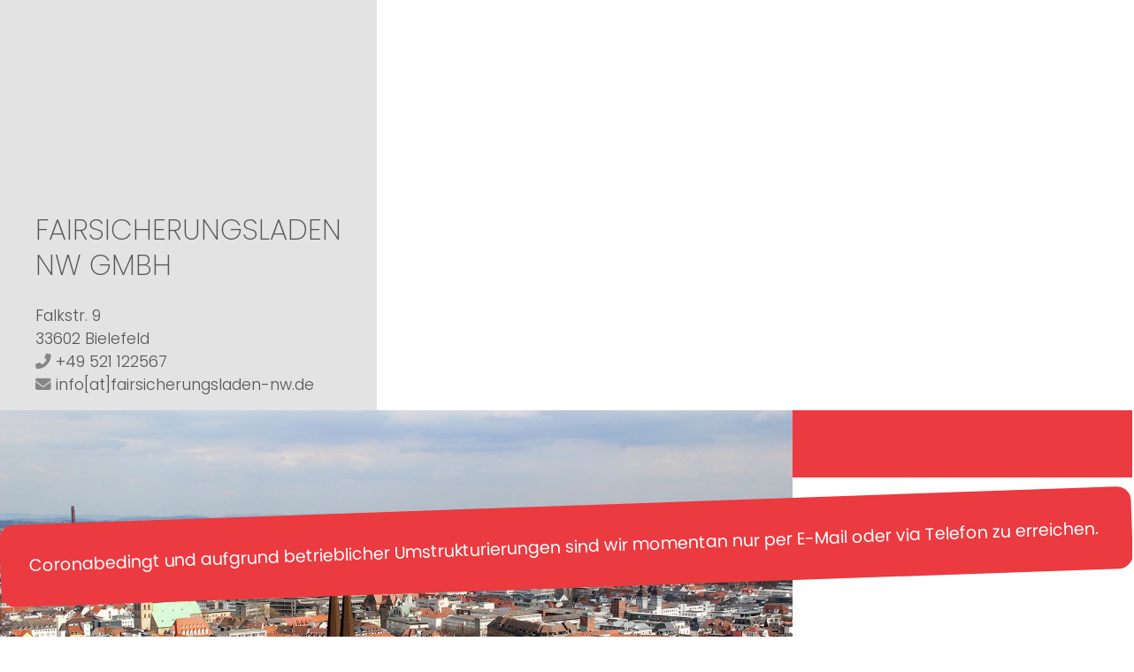

--- FILE ---
content_type: text/html; charset=utf-8
request_url: https://fairsicherungsladen-nw.de/news?article=4469
body_size: 5824
content:
<!DOCTYPE html> 
<html lang="de">
<head>
<base href="/">
<link rel="canonical" href="https://fairsicherungsladen-nw.de/home">

<meta http-equiv="content-type" content="text/html; charset=utf-8">
<meta content='width=device-width, initial-scale=1.0' name='viewport' >
<meta name="format-detection" content="telephone=no">

	<meta name="Author" lang="de" content="www.versicherungsmarkt.de gmbh">
	<meta name="description" content="Fairsicherungsladen NW GmbH  - Ihr Versicherungsmakler aus Bielefeld">
	<title>Fairsicherungsladen NW GmbH </title>
	<meta property="og:title" content="Fairsicherungsladen NW GmbH ">
	<meta property="og:description" content="Fairsicherungsladen NW GmbH  - Ihr Versicherungsmakler aus Bielefeld">
	<meta property="og:type" content="website">
	<meta property="og:url" content="https://fairsicherungsladen-nw.de/home">
	<meta property="og:locality" content="Bielefeld">
	<meta property="og:region" content="Bielefeld">
	<meta property="og:country-name" content="Germany">
	<link rel="icon" href="gfx/favicon.png" type="image/png">
<meta property="og:image" content="https://fairsicherungsladen-nw.de/gfx/logo_fb.png">
<meta property="og:image:secure" content="https://fairsicherungsladen-nw.de/gfx/logo_fb.png">
<meta property="og:image:width" content="1200" >
<meta property="og:image:height" content="630" >
<script src="core/js/jquery-3.7.0.min.js"></script>
<script src="core/js/slick.min.js" defer></script><script src="core/js/slick-initiate.js" defer></script><link href="core/css/slick.css" rel="stylesheet"><link href="core/css/slick-theme.css" rel="stylesheet" media="print" onload="if(media!='all')media='all'">
<script src="core/js/vmarkt_fixnav.js.php" defer></script>
<script src="core/js/jquery.touchSwipe.js" defer></script>
<link href="core/css/vmarkt_fadeIn.css" rel="stylesheet" media="print" onload="if(media!='all')media='all'"><script src="core/js/vmarkt_fadeIn.js" defer></script>
<link href="core/css/vmarkt_flipcontainer.css" rel="stylesheet" media="print" onload="if(media!='all')media='all'">
<script src="core/js/accordion.js" defer></script><link rel="stylesheet" type="text/css" href="core/css/accordion.css" media="print" onload="if(media!='all')media='all'">
<script src="core/js/email_decoder.js.php" defer></script>
<script src="core/js/vmarkt_smooth_scroll.js.php?content_split=news&article=4469" defer></script>
<script src="core/js/onpage_search.js" defer></script>
<script src="core/js/ajax_loader.js"></script>
<script>$(document).ready(function() { prepare_ajax_loader(''); });</script>
<script src="core/js/navupdate.js" defer></script>
<link rel="stylesheet" href="scripts/css/fonts.css" media="print" onload="if(media!='all')media='all'">
<link href="core/css/font-awesome.css" rel="stylesheet" type="text/css" media="print" onload="if(media!='all')media='all'">
<link rel="stylesheet" type="text/css" href="core/css/normalize.css" media="print" onload="if(media!='all')media='all'">
<link href="core/css/hamburgers.min.css" rel="stylesheet" media="print" onload="if(media!='all')media='screen'">
<link rel="stylesheet" type="text/css" href="core/css/jvfw_base.css" media="all">
<link rel="stylesheet" type="text/css" href="core/css/print.css" media="print">
<link rel="stylesheet" type="text/css" href="core/css/onepager2.css" media="print" onload="if(media!='all')media='all'" >
<link rel="stylesheet" type="text/css" href="scripts/css/custom.css?v=1705652474" media="all">
<script src="core/js/mobnav.js" defer></script>
<script>
$(document).ready(function() {
	$("body").attr('style', '');
});
</script></head>
<body style="display:none">

<div id="wrapper" class="" data-nav-type="onepager" data-mobnav-pos="left">
	<div id="mob_wrapper" class="left">
		<div id="mobnav" class=""><button id="mobnav_btn" class="hamburger hamburger--spin" type="button" onClick="toggle_mobnav()">
  <span class="hamburger-box">
    <span class="hamburger-inner"></span>
  </span>
</button>

<ul class="watpage_main_navi"><li class=""><a href="#willkommen" onclick="nav_close()">Willkommen</a></li><li class=""><a href="#team" onclick="nav_close()">Ansprechpartner</a></li><li class=""><a href="#news" onclick="nav_close()">News</a></li><li class=""><a href="#kontakt" onclick="nav_close()">Kontakt</a></li></ul></div>
	</div>
	
	<div id="content_wrapper" onclick="return true" class="">
		<div id="header_wrapper" class="">
			<header id="header" class="">
				<div id="adressblock">
	<address>
		<ul>
<li class='adrname'><span>Fairsicherungsladen NW GmbH</span></li></ul>
<ul>
<li class='adrstr'>Falkstr. 9</li><li class='adrort'>33602 Bielefeld</li></ul>
<ul>
<li class='adrtel'><a href='tel:+49521122567'>+49 521 122567</a></li></ul>
<ul>
<li class='adrmail'><a href='mailto:info[at]fairsicherungsladen-nw.de'>info[at]fairsicherungsladen-nw.de</a></li><li class='adrurl'>https://fairsicherungsladen-nw.de</li></ul>

<!-- Anzeige Variablen -->
	</address>
</div>
<div id="topslide">
	</div>
<div id="dummy">
</div>
<div id="topright">
	<b>
	Ihr Versicherungsmakler aus Bielefeld	</b>
</div>
<nav id="topnav" class=""><ul><li class=""><a href="#willkommen" >Willkommen</a></li><li class=""><a href="#team" >Ansprechpartner</a></li><li class=""><a href="#news" >News</a></li><li class=""><a href="#kontakt" >Kontakt</a></li></ul></nav>			</header>
		</div>
				<main class=" watpage_main_content">
						<div id="content">
												<!--Hinweis-->
<div id="hinweis">
Coronabedingt und aufgrund betrieblicher Umstrukturierungen sind wir momentan nur per E-Mail oder via Telefon zu erreichen.       
</div>


<!-- WILLKOMMEN -->

<div id="willkommen">
	<h2>Wir stehen auf Ihrer Seite</h2>
	<div class="flex top">
		<div>
			<p>
			Die Sicherheit Ihrer Zukunft liegt uns am Herzen.
			</p>
			<p>	
			Als Versicherungsmakler kümmern wir uns um Ihren individuellen privaten und betrieblichen Versicherungsschutz.<br />
			Service steht bei uns an erster Stelle!
			</p>
			<p>
			<b>Fairsicherung&reg;</b>, die Marke für Beratung mit Niveau.
			</p>
		</div>
		<div>
					</div>
	</div>
</div>


<!-- TEAM -->

<div id="team" class="full">
	<div class="limit">
		<h2>Wir sind gerne für Sie da</h2>
		<div class="flex top">
			<div class="basis50">
				<p>
				Unsere Mitarbeiter sind Spezialisten in ihren jeweiligen Fachgebieten und stehen Ihnen jederzeit mit Rat und Tat zur Seite. 
				</p>
				<p>
				Zu mir als Geschäftsführer:  Ich habe die Fairsicherungsläden in Münster, Osnabrück, Bielefeld, Paderborn und Jena initiiert und verantwortlich geleitet. 
				</p>
				<p>
				Privat gründete ich mit 2 Freunden in Münster die Stiftung <b>fair</b>mächtnis, - Stiftung für sozialen und ökologischen Wandel -
				</p>
			</div>
			<div class="team slick"
	data-SlidesToShow="1"
	>

	<div class="person">
		<figure class="round">
			<img src="gfx/team/josef_wiechers.jpg" alt="">
		</figure>
		<article>
			<ul>
				<li class="tname">Josef Wiechers</li>
				<li class="tberuf">Dipl. Betriebswirt</li>
				<li class="tfunktion">Geschäftsführer</li>
								<li>Ostmarkstr. 39</li>
				<li>48145 Münster</li>
			</ul>
		</article>
	</div>

	<div class="person">
		<figure class="round">
			<img src="gfx/team/fjok.jpg" alt="" class="teambild">
		</figure>
		<article>
			<ul>
				<li class="tname">Gabriele Oevermann</li>
				<li class="tberuf">Gesellschafterin</li>
								<li>Ostmarkstr. 39</li>
				<li>48145 Münster</li>
			</ul>
		</article>
	</div>
</div>		</div>
	</div>
</div>

<!-- NEWS -->
<div id="news">
	<h2>News</h2>
			<div class="slick news_slider"
			data-mode="horizontal"
			data-speed="3000"
			data-pager="false"
			data-controls="false"
			data-pause="4000"
			data-auto="true"
			data-autoHover="true"
			data-SlidesToShow="2"
			data-moveSlides="1"
			data-ticker="false"
			data-adaptiveHeight="true"
			>
							<div class="news_detail open_in_layer">
					<a href="news?article=5767">
						<figure>
							<span><i class="far fa-newspaper"></i></span>						</figure>
					</a>
					<article>
						<h3><a href="news?article=5767">Mehrarbeitszuschläge auch bei Teilzeitbeschäftigung</a></h3>
						<p>Ist in einem Tarifvertrag geregelt, dass bei Überstunden von Vollzeitkräften ein Mehrarbeitszuschlag gezahlt wird, muss...</p>
					</article>
				</div>
								<div class="news_detail open_in_layer">
					<a href="news?article=5766">
						<figure>
							<span><i class="far fa-newspaper"></i></span>						</figure>
					</a>
					<article>
						<h3><a href="news?article=5766">Anrechnung bei der Grundrente</a></h3>
						<p>Bezieht ein Ehepartner Grundrente, ist eine Anrechnung des zu versteuernden Einkommens des Partners zulässig.
Entsprech...</p>
					</article>
				</div>
								<div class="news_detail open_in_layer">
					<a href="news?article=5765">
						<figure>
							<span><i class="far fa-newspaper"></i></span>						</figure>
					</a>
					<article>
						<h3><a href="news?article=5765">Zusatzbeiträge der Krankenkassen</a></h3>
						<p>Nach Angaben des Bundesgesundheitsministeriums steigt der Zusatzbeitrag bei den gesetzlichen Krankenkassen im kommenden...</p>
					</article>
				</div>
								<div class="news_detail open_in_layer">
					<a href="news?article=5764">
						<figure>
							<span><i class="far fa-newspaper"></i></span>						</figure>
					</a>
					<article>
						<h3><a href="news?article=5764">Widerruf mit einem Klick</a></h3>
						<p>Onlineshops müssen ab dem 19. Dezember den Widerruf eines Kaufs mit einem Klick auf Ihren Webseiten ermöglichen.
Verbra...</p>
					</article>
				</div>
								<div class="news_detail open_in_layer">
					<a href="news?article=5763">
						<figure>
							<span><i class="far fa-newspaper"></i></span>						</figure>
					</a>
					<article>
						<h3><a href="news?article=5763">Keine Rentenauszahlung in bar mehr</a></h3>
						<p>Ab dem kommenden Jahr zahlt die Rentenversicherung Renten nicht mehr bar aus.
Rentner, die ihre Rente bislang bar erhal...</p>
					</article>
				</div>
								<div class="news_detail open_in_layer">
					<a href="news?article=5762">
						<figure>
							<span><i class="far fa-newspaper"></i></span>						</figure>
					</a>
					<article>
						<h3><a href="news?article=5762">Gefährliche Städte- und Ortsstraßen</a></h3>
						<p>Während auf Landstraßen die Zahl tödlich verunglückter Pkw-Insassen zurück gegangen ist, bleiben die Zahlen in Städten u...</p>
					</article>
				</div>
								<div class="news_detail open_in_layer">
					<a href="news?article=5761">
						<figure>
							<span><i class="far fa-newspaper"></i></span>						</figure>
					</a>
					<article>
						<h3><a href="news?article=5761">Reform der privaten Altersvorsorge in Europa</a></h3>
						<p>Mit einem neuen Rentenpaket will die Europäische Kommission die private Altersvorsorge in der EU stärken. 
Herzstück so...</p>
					</article>
				</div>
								<div class="news_detail open_in_layer">
					<a href="news?article=5760">
						<figure>
							<span><i class="far fa-newspaper"></i></span>						</figure>
					</a>
					<article>
						<h3><a href="news?article=5760">Start-up Finanzierung mit Geldern aus Pensionskassen?</a></h3>
						<p>Ein EU-Forschungsbericht des Leibniz-Instituts für Raumbezogene Sozialforschung (IRS) empfiehlt, Pensionsfonds stärker a...</p>
					</article>
				</div>
								<div class="news_detail open_in_layer">
					<a href="news?article=5759">
						<figure>
							<span><i class="far fa-newspaper"></i></span>						</figure>
					</a>
					<article>
						<h3><a href="news?article=5759">Kein Versicherungsausschluss einer Schwangerschaft</a></h3>
						<p>Eine Inhaberausfallversicherung darf bei einer Schwangerschaft keinen Leistungsausschluss in die Vertragsbedingungen auf...</p>
					</article>
				</div>
								<div class="news_detail open_in_layer">
					<a href="news?article=5758">
						<figure>
							<span><i class="far fa-newspaper"></i></span>						</figure>
					</a>
					<article>
						<h3><a href="news?article=5758">Unternehmen nutzen kostenpflichtige Cloud-Services</a></h3>
						<p>Etwas mehr als die Hälfte der Unternehmen in Deutschland mit mindestens zehn Beschäftigten nutzen im Jahr 2025 kostenpfl...</p>
					</article>
				</div>
								<div class="news_detail open_in_layer">
					<a href="news?article=5757">
						<figure>
							<span><i class="far fa-newspaper"></i></span>						</figure>
					</a>
					<article>
						<h3><a href="news?article=5757">Viele Mütter arbeiten in Teilzeit</a></h3>
						<p>Unter besseren betrieblichen Voraussetzungen würden viele Mütter gerne ihre Arbeitszeit erhöhen.
Das zeigt eine aktuell...</p>
					</article>
				</div>
								<div class="news_detail open_in_layer">
					<a href="news?article=5756">
						<figure>
							<span><i class="far fa-newspaper"></i></span>						</figure>
					</a>
					<article>
						<h3><a href="news?article=5756">Digitale Steuerbescheide</a></h3>
						<p>Ab 2026 sollten digitale Stuerbescheide eigentlich zur Regel werden.
Bereits im Herbst 2024 verabschiedete der Deutsche...</p>
					</article>
				</div>
								<div class="news_detail open_in_layer">
					<a href="news?article=5755">
						<figure>
							<span><i class="far fa-newspaper"></i></span>						</figure>
					</a>
					<article>
						<h3><a href="news?article=5755">Hohe Wohnkostenbelastung für Studierende</a></h3>
						<p>Die Wohnkostenbelastung von Studierenden liegt bei 53 Prozent. 
Dies berichtet die Bundesregierung. unter Berufung auf...</p>
					</article>
				</div>
								<div class="news_detail open_in_layer">
					<a href="news?article=5754">
						<figure>
							<span><i class="far fa-newspaper"></i></span>						</figure>
					</a>
					<article>
						<h3><a href="news?article=5754">Unkenntnis über digitale Verbraucherrechte</a></h3>
						<p>Eine aktuelle Studie warnt vor einem Misserfolg von Verbraucherrechtsreformen durch Informationslücken.
Die repräsentat...</p>
					</article>
				</div>
								<div class="news_detail open_in_layer">
					<a href="news?article=5753">
						<figure>
							<span><i class="far fa-newspaper"></i></span>						</figure>
					</a>
					<article>
						<h3><a href="news?article=5753">Nutzung kommerziell erhältlicher Personendaten</a></h3>
						<p>Kommerziell erhältliche personenbezogene werden über sogenannte Data Broker gesammelt und verkauft.
Die Daten werden an...</p>
					</article>
				</div>
								<div class="news_detail open_in_layer">
					<a href="news?article=5752">
						<figure>
							<span><i class="far fa-newspaper"></i></span>						</figure>
					</a>
					<article>
						<h3><a href="news?article=5752">Schrumpfende Lohnlücke</a></h3>
						<p>Seit 2012 ist der Ost-West-Lohnunterschied deutlich gesunken, da die Löhne in Ostdeutschland kräftiger stiegen als im We...</p>
					</article>
				</div>
								<div class="news_detail open_in_layer">
					<a href="news?article=5751">
						<figure>
							<span><i class="far fa-newspaper"></i></span>						</figure>
					</a>
					<article>
						<h3><a href="news?article=5751">Einkommensungleichheit seit 2018 weiter angestiegen</a></h3>
						<p>Seit 2010 ist die Ungleichheit der Einkommen in Deutschland deutlich gestiegen, ab 2018 hat sich der Zuwachs an Ungleich...</p>
					</article>
				</div>
								<div class="news_detail open_in_layer">
					<a href="news?article=5750">
						<figure>
							<span><i class="far fa-newspaper"></i></span>						</figure>
					</a>
					<article>
						<h3><a href="news?article=5750">Armut im Alter</a></h3>
						<p>Armut im Alter ist ein wachsendes Problem, das neben der ökonomischen Dimension auch tief in soziale Strukturen und indi...</p>
					</article>
				</div>
								<div class="news_detail open_in_layer">
					<a href="news?article=5749">
						<figure>
							<span><i class="far fa-newspaper"></i></span>						</figure>
					</a>
					<article>
						<h3><a href="news?article=5749">Vorsicht vor Vertragsabschlüssen am Telefon</a></h3>
						<p>Zu den häufigsten Beschwerdegründen bei den Verbraucherzentralen gehören telefonisch untergeschobene langfristige Verträ...</p>
					</article>
				</div>
								<div class="news_detail open_in_layer">
					<a href="news?article=5748">
						<figure>
							<span><i class="far fa-newspaper"></i></span>						</figure>
					</a>
					<article>
						<h3><a href="news?article=5748">Kinder in Armut</a></h3>
						<p>Nach Angaben der Bundesagentur für Arbeit gab es im Dezember 2024 rund 1,75 Millionen minderjährige Kinder, die Leistung...</p>
					</article>
				</div>
						</div>
		</div>


<!-- KONTAKT -->

<div id="kontakt" class="flex top">
	<div class="basis50">
		<!-- Kontaktdaten -->
		<h2>So erreichen Sie uns</h2>
		
		<div class="kontaktdaten">
			<i class="fas fa-map-signs"></i>
			<address>
				<b>Fairsicherungsladen NW GmbH</b>
				Falkstr. 9<br>
				33602 Bielefeld			</address>
		</div>
		
				
				<div class="kontaktdaten">
			<i class="fas fa-phone-alt"></i>
			<b><a href="tel:+49521122567">+49 521 122567</a></b>
		</div>
				
				
				
		<div class="kontaktdaten">
			<i class="far fa-envelope"></i>
			<b><a href="mailto:info@fairsicherungsladen-nw.de">info@fairsicherungsladen-nw.de</a></b>
		</div>
	</div>
	<div class="basis50">
		<!-- Formular -->
		<div class="content_by_vmarkt">		<script class="vmarkt_load_scripts_js">
			var head = document.getElementsByTagName("head");
			if(head.length>0) {
				head = head[0];
				
									var script = document.createElement('script');
					script.type = 'text/javascript';
					script.async = false;
					script.defer = true;
					/*script.onload = function() {
						callFunctionFromScript();
					}*/
					script.src = 'https://content.versicherungsmarkt.de/_scripts/load_jquery.js';
					head.appendChild(script);
					// head.insertBefore(script, head.firstChild);
										var script = document.createElement('script');
					script.type = 'text/javascript';
					script.async = false;
					script.defer = true;
					/*script.onload = function() {
						callFunctionFromScript();
					}*/
					script.src = 'https://content.versicherungsmarkt.de/_scripts/email_decode.js';
					head.appendChild(script);
					// head.insertBefore(script, head.firstChild);
								}
		</script>
		<h2>Kontakt</h2><form method="post" data-step="1" id="7efaebc4bb56d2f2b82d2fee774409ac" action="kontakt_send" class="mf  reverse_order" enctype="multipart/form-data"><input type="hidden" name="formid" value="7efaebc4bb56d2f2b82d2fee774409ac"><input type="hidden" name="send_step" value="1"><input type="hidden" name="checksum" value="185"><div class="mf_field_wrap "><input type="text" name="kontakt_firma" id="kontakt_firma" value="" onkeyup="this.setAttribute('data-value', this.value);" onchange="this.setAttribute('data-value', this.value);" onblur="this.parentNode.setAttribute('data-valid', this.validity.valid);"  placeholder=""><label for="kontakt_firma" class="">Firma</label></div><div class="mf_field_wrap "><input type="text" name="kontakt_name" id="kontakt_name" value="" onkeyup="this.setAttribute('data-value', this.value);" onchange="this.setAttribute('data-value', this.value);" onblur="this.parentNode.setAttribute('data-valid', this.validity.valid);"  required placeholder=""><label for="kontakt_name" class="required">Name</label></div><div class="mf_field_wrap "><input type="text" name="kontakt_strasse" id="kontakt_strasse" value="" onkeyup="this.setAttribute('data-value', this.value);" onchange="this.setAttribute('data-value', this.value);" onblur="this.parentNode.setAttribute('data-valid', this.validity.valid);"  placeholder=""><label for="kontakt_strasse" class="">Straße, Hausnummer</label></div><div class="mf_field_wrap "><input type="text" name="kontakt_plz" id="kontakt_plz" value="" onkeyup="this.setAttribute('data-value', this.value);" onchange="this.setAttribute('data-value', this.value);" onblur="this.parentNode.setAttribute('data-valid', this.validity.valid);"  placeholder=""><label for="kontakt_plz" class="">PLZ</label></div><div class="mf_field_wrap "><input type="text" name="kontakt_ort" id="kontakt_ort" value="" onkeyup="this.setAttribute('data-value', this.value);" onchange="this.setAttribute('data-value', this.value);" onblur="this.parentNode.setAttribute('data-valid', this.validity.valid);"  placeholder=""><label for="kontakt_ort" class="">Ort</label></div><div class="mf_field_wrap "><input type="email" name="kontakt_email" id="kontakt_email" value="" onkeyup="this.setAttribute('data-value', this.value);" onchange="this.setAttribute('data-value', this.value);" onblur="this.parentNode.setAttribute('data-valid', this.validity.valid);"  required placeholder=""><label for="kontakt_email" class="required">E-Mail</label></div><input type="hidden" name="kontakt_callback" id="kontakt_callback_dummy" value=""><div class="mf_field_wrap left fullwidth checkbox_wrap_init"><input type="checkbox" name="kontakt_callback" id="kontakt_callback" value="ja" ><label for="kontakt_callback" class=""><span class="mf_switch"><span></span></span>Bitte rufen Sie mich zurück</label></div><script>$(".mf_field_wrap *[name=kontakt_callback]").on("change", function() {if(										
										(($(this).is(":radio") || $(this).is(":checkbox")) && $(this).prop("value")=="ja" && $(this).is(":checked"))
										||
										(!$(this).is(":radio") && !$(this).is(":checkbox") && ($(this).prop("value")=="ja" || $(this).val()=="ja"))
										) {$(".mf_field_wrap *[name=kontakt_callback_datum]").closest(".mf_field_wrap").removeClass("mf_invisible");$(".mf_field_wrap *[name=kontakt_callback_datum]").closest(".mf_field_wrap").addClass("mf_visible");$(".mf_field_wrap *[name=kontakt_callback_datum]").attr("required", "");$(".mf_field_wrap *[name=kontakt_callback_datum]").parent(".mf_field_wrap").children("label").first().addClass("required");} else {$(".mf_field_wrap *[name=kontakt_callback_datum]").val();if($(".mf_field_wrap *[name=kontakt_callback_datum]").attr("type")=="range") { $(".mf_field_wrap *[name=kontakt_callback_datum]").val(0); }$(".mf_field_wrap *[name=kontakt_callback_datum]").attr("required", false);$(".mf_field_wrap *[name=kontakt_callback_datum]").trigger("change");$(".mf_field_wrap *[name=kontakt_callback_datum]").parent(".mf_field_wrap").children("label").first().removeClass("required");$(".mf_field_wrap *[name=kontakt_callback_datum]").closest(".mf_field_wrap").addClass("mf_invisible");$(".mf_field_wrap *[name=kontakt_callback_datum]").closest(".mf_field_wrap").removeClass("mf_visible");}});$(document).ready(function() { $(".mf_field_wrap *[name=kontakt_callback]").change(); });</script><div class="mf_field_wrap  mf_invisible"><input type="date" name="kontakt_callback_datum" id="kontakt_callback_datum" value="" onkeyup="this.setAttribute('data-value', this.value);" onchange="this.setAttribute('data-value', this.value);" onblur="this.parentNode.setAttribute('data-valid', this.validity.valid);" ><label for="kontakt_callback_datum" class="">Rückruf am (Datum)</label></div><script>$(".mf_field_wrap *[name=kontakt_callback]").on("change", function() {if(										
										(($(this).is(":radio") || $(this).is(":checkbox")) && $(this).prop("value")=="ja" && $(this).is(":checked"))
										||
										(!$(this).is(":radio") && !$(this).is(":checkbox") && ($(this).prop("value")=="ja" || $(this).val()=="ja"))
										) {$(".mf_field_wrap *[name=kontakt_callback_uhrzeit]").closest(".mf_field_wrap").removeClass("mf_invisible");$(".mf_field_wrap *[name=kontakt_callback_uhrzeit]").closest(".mf_field_wrap").addClass("mf_visible");$(".mf_field_wrap *[name=kontakt_callback_uhrzeit]").attr("required", "");$(".mf_field_wrap *[name=kontakt_callback_uhrzeit]").parent(".mf_field_wrap").children("label").first().addClass("required");} else {$(".mf_field_wrap *[name=kontakt_callback_uhrzeit]").val();if($(".mf_field_wrap *[name=kontakt_callback_uhrzeit]").attr("type")=="range") { $(".mf_field_wrap *[name=kontakt_callback_uhrzeit]").val(0); }$(".mf_field_wrap *[name=kontakt_callback_uhrzeit]").attr("required", false);$(".mf_field_wrap *[name=kontakt_callback_uhrzeit]").trigger("change");$(".mf_field_wrap *[name=kontakt_callback_uhrzeit]").parent(".mf_field_wrap").children("label").first().removeClass("required");$(".mf_field_wrap *[name=kontakt_callback_uhrzeit]").closest(".mf_field_wrap").addClass("mf_invisible");$(".mf_field_wrap *[name=kontakt_callback_uhrzeit]").closest(".mf_field_wrap").removeClass("mf_visible");}});$(document).ready(function() { $(".mf_field_wrap *[name=kontakt_callback]").change(); });</script><div class="mf_field_wrap  mf_invisible"><input type="time" name="kontakt_callback_uhrzeit" id="kontakt_callback_uhrzeit" value="" onkeyup="this.setAttribute('data-value', this.value);" onchange="this.setAttribute('data-value', this.value);" onblur="this.parentNode.setAttribute('data-valid', this.validity.valid);" ><label for="kontakt_callback_uhrzeit" class="">Rückruf um (Uhrzeit)</label></div><script>$(".mf_field_wrap *[name=kontakt_callback]").on("change", function() {if(										
										(($(this).is(":radio") || $(this).is(":checkbox")) && $(this).prop("value")=="ja" && $(this).is(":checked"))
										||
										(!$(this).is(":radio") && !$(this).is(":checkbox") && ($(this).prop("value")=="ja" || $(this).val()=="ja"))
										) {$(".mf_field_wrap *[name=kontakt_callback_tel]").closest(".mf_field_wrap").removeClass("mf_invisible");$(".mf_field_wrap *[name=kontakt_callback_tel]").closest(".mf_field_wrap").addClass("mf_visible");$(".mf_field_wrap *[name=kontakt_callback_tel]").attr("required", "");$(".mf_field_wrap *[name=kontakt_callback_tel]").parent(".mf_field_wrap").children("label").first().addClass("required");} else {$(".mf_field_wrap *[name=kontakt_callback_tel]").val();if($(".mf_field_wrap *[name=kontakt_callback_tel]").attr("type")=="range") { $(".mf_field_wrap *[name=kontakt_callback_tel]").val(0); }$(".mf_field_wrap *[name=kontakt_callback_tel]").attr("required", false);$(".mf_field_wrap *[name=kontakt_callback_tel]").trigger("change");$(".mf_field_wrap *[name=kontakt_callback_tel]").parent(".mf_field_wrap").children("label").first().removeClass("required");$(".mf_field_wrap *[name=kontakt_callback_tel]").closest(".mf_field_wrap").addClass("mf_invisible");$(".mf_field_wrap *[name=kontakt_callback_tel]").closest(".mf_field_wrap").removeClass("mf_visible");}});$(document).ready(function() { $(".mf_field_wrap *[name=kontakt_callback]").change(); });</script><div class="mf_field_wrap  mf_invisible"><input type="tel" name="kontakt_callback_tel" id="kontakt_callback_tel" value="" onkeyup="this.setAttribute('data-value', this.value);" onchange="this.setAttribute('data-value', this.value);" onblur="this.parentNode.setAttribute('data-valid', this.validity.valid);"  placeholder=""><label for="kontakt_callback_tel" class="">Telefonnummer</label></div><div class="mf_field_wrap fullwidth"><textarea name="kontakt_msg" id="kontakt_msg" placeholder="" onkeyup="this.setAttribute('data-value', this.value);" onchange="this.setAttribute('data-value', this.value);" onblur="this.parentNode.setAttribute('data-valid', this.validity.valid);"  required></textarea><label for="kontakt_msg" class="required">Nachricht</label></div><div class="mf_field_wrap captcha mf_invisible "><input type="text" name="captcha2" id="captcha" value=""><label for="captcha" class="">Captcha</label></div><div class="mf_buttons"><button type="submit" onclick="$(this).closest('form').addClass('submitted')">Absenden</button></div></form><p class="pflichtfelderklaer">Die mit <b>*</b> gekennzeichneten Felder sind Pflichtfelder</p>		<script id="vmarkt_load_scripts_css">
			var head = document.getElementsByTagName("head");
			if(head.length>0) {
				head = head[0];
				
									var link = document.createElement('link');
					link.type = 'text/css';
					link.rel = 'stylesheet';
					/*script.onload = function() {
						callFunctionFromScript();
					}*/
					link.href = 'https://content.versicherungsmarkt.de/_styles/multiform_raw.css';
					head.appendChild(link);
					// head.insertBefore(link, head.firstChild);
								}
		</script>
		</div>	</div>
</div>
<!-- GOOGLE MAPS ist im Footer -->			</div>
					</main>
				<footer class="">
			<div>
	<b><i class="far fa-comments"></i> Kontakt</b>
	<address>
		<span><b>Fairsicherungsladen NW GmbH</b></span>
		<span></span>
		<span>Falkstr. 9</span>
		<span>33602 Bielefeld</span>
		<span><a href="tel:+49521122567">+49 521 122567</a></span>
				<span><a href="mailto:info[at]fairsicherungsladen-nw.de">info[at]fairsicherungsladen-nw.de</a></span>
	</address>
</div>


<div>
	<b><i class="far fa-handshake"></i> Rechtliches</b>
	<ul>
		<li><a href="impressum" rel="nofollow">Impressum</a></li>
		<li><a href="erstinformation" rel="nofollow">Erstinformation</a></li>
		<li><a href="datenschutz" rel="nofollow">Datenschutz</a></li>
			</ul>
</div>		</footer>
	</div>
</div>
</body>
</html>

--- FILE ---
content_type: text/css
request_url: https://fairsicherungsladen-nw.de/core/css/jvfw_base.css
body_size: 14071
content:
@keyframes rotate{0%{transform:rotate(0);}50%{transform:rotate(180deg);}100%{transform:rotate(360deg);}}@keyframes zoom_rotate{0%{transform:translateX(80%) translateY(50%) scale(0.1) rotate(-540deg);}100%{transform:rotate(0deg);}}*{box-sizing:border-box;}*::selection{background-color:#eb3a40;color:#fff;}.forbots{display:none !important;}html,body{width:100%;min-height:100%;background:white;font-family:"Poppins";}html .watpage_main_content,body .watpage_main_content{font-family:"Poppins";}#wrapper{margin:0 auto;max-width:100%;width:100%;min-height:100%;z-index:1;}#mob_wrapper{display:none;}#content_wrapper{transition:all 0.5s ease-in-out 0s;}.clearfix{display:block;height:0;clear:both;margin:0;padding:0;overflow:hidden;}figure{margin:0;max-width:100%;}figure.siegel a{display:block;max-width:100%;}figure.siegel a img{max-width:100%;}ul +h2,ul +h3,ol +h2,ol +h3,p +h2,p +h3,div +h2,div +h3,section +h2,section +h3{margin-top:1.5rem;}ul +p,ul +ul,ul +ol,ol +p,ol +ul,ol +ol,p +p,p +ul,p +ol,div +p,div +ul,div +ol,section +p,section +ul,section +ol{margin-top:1.5rem;}#breadcrumb + h1{margin-top:1.5rem;}a{color:#eb3a40;}*[data-show-on-hover]{position:relative;}*[data-show-on-hover]:hover:before{content:attr(data-show-on-hover);display:flex;justify-content:center;align-items:center;position:absolute;font-size:70%;top:0;bottom:0;right:100%;padding-right:1rem;padding-left:1rem;white-space:nowrap;z-index:5000;background-color:#333;}*[data-show-on-hover]:hover[data-show-on-hover-pos="right"]:before{top:0;bottom:0;left:100%;}*[data-show-on-hover]:hover[data-show-on-hover-pos="bottom"]:before{top:100%;left:50%;padding-top:1rem;transform:translateX(-50%);}*[data-show-on-hover]:hover[data-show-on-hover-pos="top"]:before{top:0;left:50%;padding-bottom:1rem;transform:translateX(-50%) translateY(-80%);}.adressblock{margin:1rem 0;}.adressblock ul{list-style-type:none;padding:0;}.adressblock ul li.adrname{font-weight:bold;}.adressblock ul li.adrtel a,.adressblock ul li.adrmob a,.adressblock ul li.adrfax a,.adressblock ul li.adrmail a,.adressblock ul li.adrurl a{color:#eb3a40;}.adressblock ul li.adrtel:before,.adressblock ul li.adrmob:before,.adressblock ul li.adrfax:before,.adressblock ul li.adrmail:before,.adressblock ul li.adrurl:before{display:inline-block;font-style:normal;font-variant:normal;text-rendering:auto;-webkit-font-smoothing:antialiased;font-family:"Font Awesome 6 Free";font-weight:900;margin-right:6px;color:#eb3a40;width:18px;}.adressblock ul li.adrtel:before{content:"\f879";}.adressblock ul li.adrmob:before{content:"\f10b";}.adressblock ul li.adrfax:before{content:"\f1ac";}.adressblock ul li.adrmail:before{content:"\f0e0";font-weight:300;}.adressblock ul li.adrurl:before{content:"\f35d";}.adressblock ul li.adrnotfall{font-weight:600;}.adressblock ul li.adrnotfall a{color:#eb3a40;white-space:nowrap;margin-left:7px;}.adressblock ul li.adrnotfall a:before{display:inline-block;font-style:normal;font-variant:normal;text-rendering:auto;-webkit-font-smoothing:antialiased;font-family:"Font Awesome 6 Free";font-weight:900;content:"\f879";margin-right:6px;color:#eb3a40;width:18px;}.adressblock.vcard{box-sizing:border-box;background-color:#333;display:block;width:30rem;max-width:100%;padding:1.5rem 3rem 1.5rem 1.5rem;position:relative;}.adressblock.vcard:after{box-sizing:border-box;display:block;content:"";width:26px;height:26px;position:absolute;top:0;right:0;border-bottom:23px solid #eb3a40;border-left:23px solid #eb3a40;border-top:23px solid white;border-right:23px solid white;-webkit-box-shadow:-5px 5px 4px -3px rgba(0,0,0,0.35);-moz-box-shadow:-5px 5px 4px -3px rgba(0,0,0,0.35);box-shadow:-5px 5px 4px -3px rgba(0,0,0,0.35);}.wegframe{width:100%;height:50vh;}.wegframe >iframe{width:100%;height:100%;}.wegframe_small{width:45%;height:17rem;margin:1rem 0;max-width:75vw;max-height:60vh;display:block;}.wegframe_small >iframe{width:100%;height:100%;}.wegframe_small.right{float:right;margin-left:1rem;}.wegframe_small.left{float:left;margin-right:1rem;}@media (max-width: 812px){.wegframe_small{display:block;float:unset !important;width:100%;max-width:100%;margin:2rem 0 !important;}}.appframe{border:0;width:100%;height:50vh;}.appframe >iframe{width:100%;height:100%;}body #overlay{background-color:rgba(0,0,0,0.4);position:fixed;top:0;left:0;width:100%;height:100%;display:flex;justify-content:center;align-items:center;z-index:99999;}body #overlay #overlay_content{box-sizing:border-box;background-color:white;border-radius:0.5rem;padding:1rem;display:block;box-shadow:0px 0px 13px -1px #e9232a;transition:all 1s ease-in-out;height:100%;max-width:70%;max-height:70%;position:relative;}@media (max-width: 667px){body #overlay #overlay_content{max-width:92%;max-height:85%;}}body #overlay #overlay_content #overlay_close{display:block;top:0;left:100%;width:1.5rem;height:1.5rem;background-color:#eb3a40;color:white;text-align:center;border-radius:0.75rem;position:absolute;margin:-0.7rem 0 0 -0.7rem;cursor:pointer;text-decoration:none;}body #overlay #overlay_content #overlay_close:before{display:inline-block;font-style:normal;font-variant:normal;text-rendering:auto;-webkit-font-smoothing:antialiased;font-family:"Font Awesome 6 Free";font-weight:900;content:"\f00d";line-height:1.4rem;width:100%;height:100%;display:block;font-size:0.9rem;}body #overlay #overlay_content.loading{width:6rem;height:6rem;}body #overlay #overlay_content.loading:before{font-size:3rem;width:100%;height:100%;display:inline-block;font-style:normal;font-variant:normal;text-rendering:auto;-webkit-font-smoothing:antialiased;font-family:"Font Awesome 6 Free";font-weight:900;content:"\f110";color:#eb3a40;display:flex;justify-content:center;align-items:center;animation-name:rotate;animation-duration:1s;animation-iteration-count:infinite;animation-timing-function:linear;}body #overlay #overlay_content:not(.loading){min-width:30%;}body #overlay #overlay_content #overlay_inner_content{max-width:100%;max-height:100%;overflow:auto;padding:0 1rem;}body #overlay #overlay_content #overlay_inner_content >h1:first-child{margin-top:0;}#soundbox{display:none;}#need_help{position:fixed;bottom:1rem;right:0;display:block;height:auto;width:30rem;max-width:100%;background-color:white;color:#eb3a40;border:2px solid #e9232a;border-right:0;z-index:1000;box-sizing:border-box;padding:1.5rem 1.6rem 0.5rem 0.5rem;animation-name:need_help_in;animation-duration:0.5s;animation-iteration-count:1;animation-timing-function:ease-out;}#need_help.left{right:unset;left:0;border-right:2px solid #e9232a;border-left:0;animation-name:need_help_in_left;}#need_help .close{position:absolute;top:5px;right:10px;color:#eb3a40;text-decoration:none;}#need_help .close:before{display:inline-block;font-style:normal;font-variant:normal;text-rendering:auto;-webkit-font-smoothing:antialiased;font-family:"Font Awesome 6 Free";font-weight:900;content:"\f00d";display:block;}#need_help a[href^="tel"]{color:#eb3a40 !important;font-size:1.5rem;font-weight:bolder;display:block;margin-top:0.5rem;text-decoration:none;}#need_help a[href^="tel"]:before{display:inline-block;font-style:normal;font-variant:normal;text-rendering:auto;-webkit-font-smoothing:antialiased;font-family:"Font Awesome 6 Free";font-weight:900;content:"\f095";margin-right:0.5rem;}#need_help.remove{transition:transform 0.5s ease-in;transform:translateX(100%);}#need_help.remove.left{transform:translateX(-100%);}@keyframes need_help_in{0%{transform:translateX(100%);}100%{transform:translateX(0);}}@keyframes need_help_in_left{0%{transform:translateX(-100%);}100%{transform:translateX(0);}}.onpagesearch{box-sizing:border-box;float:right;margin:0.3rem 0;width:100%;display:flex;justify-content:flex-end;align-items:center;}@media (max-width: 812px){.onpagesearch{float:none;padding:0 2px 0.5rem 2px;}}@media (max-width: 435px){.onpagesearch{display:block;}}.onpagesearch .results{font-size:80%;margin-right:0.5rem;}.onpagesearch .input_wrapper{margin:0.5rem 0 0.5rem 0.6rem;}@media (max-width: 435px){.onpagesearch .input_wrapper{display:block;margin:0.5rem 0 0.5rem 0;width:100%;}}@media (max-width: 435px){.onpagesearch .input_wrapper input[type="search"]{width:100%;box-sizing:border-box;}}.onpagesearch +*{clear:both;}.onpage_search_noresult{display:none !important;}.onpage_result_found{background-color:rgba(255,255,0,0.9) !important;}.moveheading_wrapper{transform-style:preserve-3d;position:relative;}.moveheading_wrapper .moveheading_item{position:absolute;}.pulse{animation-name:pulse;animation-duration:1.0s;animation-iteration-count:infinite;animation-timing-function:linear;}@keyframes pulse{0%{scale:1.3;}20%{scale:1.1;}40%{scale:1.5;}50%{scale:1.0;}100%{scale:1.0;}}ul{overflow:hidden;}ul.bildlizenzen{list-style:none;padding:0;}ul.bildlizenzen li{clear:both;margin-bottom:1rem;}ul.bildlizenzen li img{max-width:12rem;margin-right:1rem;margin-bottom:1rem;float:left;}ul.bildlizenzen li div{display:block;margin-bottom:0.25rem;font-size:0.8rem;}ul.check{list-style:none;display:flex;flex-wrap:wrap;max-width:100%;overflow:hidden;padding:0;}ul.check li{margin-left:1.5rem;hyphens:auto;margin-bottom:0.5rem;}ul.check li +li{margin-left:3rem;margin-top:0;}ul.check li:before{display:inline-block;font-style:normal;font-variant:normal;text-rendering:auto;-webkit-font-smoothing:antialiased;font-family:"Font Awesome 6 Free";font-weight:900;content:"\f00c";color:#eb3a40;width:1.5rem;margin-left:-1.5rem;}ul.check.break{padding-left:2rem;display:block;}ul.check.break li{display:block;margin-left:1.5rem;}ul.check.break li +li{margin-left:1.5rem;}ul li.doc{list-style:none;}ul li.doc:before{display:inline-block;font-style:normal;font-variant:normal;text-rendering:auto;-webkit-font-smoothing:antialiased;font-family:"Font Awesome 6 Free";font-weight:900;content:"\f1c2";margin-left:-1.4rem;margin-right:0.3rem;}ul li.zip{list-style:none;}ul li.zip:before{display:inline-block;font-style:normal;font-variant:normal;text-rendering:auto;-webkit-font-smoothing:antialiased;font-family:"Font Awesome 6 Free";font-weight:900;content:"\f1c6";margin-left:-1.4rem;margin-right:0.3rem;}ul li.pdf{list-style:none;}ul li.pdf:before{display:inline-block;font-style:normal;font-variant:normal;text-rendering:auto;-webkit-font-smoothing:antialiased;font-family:"Font Awesome 6 Free";font-weight:900;content:"\f1c1";margin-left:-1.4rem;margin-right:0.3rem;}ul li.jpg{list-style:none;}ul li.jpg:before{display:inline-block;font-style:normal;font-variant:normal;text-rendering:auto;-webkit-font-smoothing:antialiased;font-family:"Font Awesome 6 Free";font-weight:900;content:"\f1c5";margin-left:-1.4rem;margin-right:0.3rem;}ul li.att{list-style:none;}ul li.att:before{display:inline-block;font-style:normal;font-variant:normal;text-rendering:auto;-webkit-font-smoothing:antialiased;font-family:"Font Awesome 6 Free";font-weight:900;content:"\f0c6";margin-left:-1.4rem;margin-right:0.3rem;}ol{counter-reset:inc;list-style:none !important;}ol >li{position:relative;}ol >li:before{display:inline-block;background-color:transparent;color:inherit;position:absolute;transform:translateX(-100%);padding-right:0.8rem;}ol >li.li_h1:before{font-size:2em;font-weight:bolder;}ol >li.li_h3{margin-top:0.75rem;}ol >li.li_h3:before{font-size:1.15em;line-height:29px;font-weight:bolder;}ol[type="A"]{padding-left:3.2rem;}ol[type="A"] > li:before{counter-increment:inc;content:counter(inc,upper-alpha) ".";}ol[type="1"] > li:before,ol:not([type]) > li:before{counter-increment:inc;content:counter(inc,decimal) ".";}.overview_search{display:flex;justify-content:center;align-items:center;padding:1rem 0;}.overview_search .searchbar_form{width:100%;}@media (max-width: 435px){.overview_search .searchbar_form{flex-direction:column;justify-content:center;}}.overview_search .searchbar_form:before{display:none;}.overview_search .searchbar_form input[type="search"]{box-sizing:border-box;margin:0 0.5rem 0 0;width:14rem;}@media (max-width: 435px){.overview_search .searchbar_form button[type=submit]{margin-top:1rem;}}ul.category_overview{list-style:none;padding:0;margin:2rem auto;display:flex;justify-content:space-around;align-items:stretch;flex-wrap:wrap;}ul.category_overview >li{flex-basis:30%;flex-shrink:0;flex-grow:0;border:1px solid #eb3a40;margin:0 0.5rem 1rem 0.5rem;position:relative;transition:max-height 0.8s ease-in-out 0s;display:flex;flex-direction:column;justify-content:flex-start;align-items:stretch;}@media (max-width: 1080px){ul.category_overview >li{flex-basis:43%;}}@media (max-width: 435px){ul.category_overview >li{flex-basis:100%;margin:0 0 1rem 0;}}ul.category_overview >li >a{display:block;margin-bottom:0rem;background-color:#eb3a40;padding:1rem 2rem;color:white;text-decoration:none;text-align:left;font-weight:600;font-size:1.3rem;height:100%;}@media (max-width: 1080px){ul.category_overview >li >a{font-size:1.0rem;}}ul.category_overview >li >a:hover{background-color:#333;}ul.category_overview >li >a.expander{display:none;position:absolute;bottom:0;left:0;width:100%;padding:1rem 0 0 0;justify-content:center;align-items:flex-end;cursor:pointer;background-color:transparent;background:linear-gradient(to bottom,rgba(255,255,255,0) 0%,#fff 20%,#fff 100%);}ul.category_overview >li >a.expander:before{display:inline-block;font-style:normal;font-variant:normal;text-rendering:auto;-webkit-font-smoothing:antialiased;font-family:"Font Awesome 6 Free";font-weight:900;content:"\f107";display:block;background-color:#eb3a40;width:100%;text-align:center;}ul.category_overview >li >a.expander:hover{background-color:#eb3a40;}ul.category_overview >li >a.expander:hover:before{background-color:#333;}ul.category_overview >li.hasSub{min-height:10.5rem;max-height:15.35rem;align-self:flex-start;}ul.category_overview >li.hasSub >a{height:unset;}ul.category_overview >li.hasSub >a:hover{background-color:#eb3a40;}ul.category_overview >li.hasSub >a.expander{display:flex;}ul.category_overview >li.hasSub >a.expander:hover{background-color:transparent;}ul.category_overview >li.hasSub.expanded{max-height:100rem;}ul.category_overview >li.hasSub.expanded >a.expander{display:none;}ul.category_overview >li ul{padding:0;list-style:none;position:relative;}ul.category_overview >li ul li{padding:0.5rem 0 0.5rem 2rem;}ul.category_overview >li ul li:last-child{padding-bottom:1rem;}ul.category_overview >li ul li:hover{background-color:#333;}ul.category_overview >li ul li:hover a{opacity:0.75;}a.btn{display:inline-block;box-sizing:border-box;border:2px solid #e9232a;min-width:5rem;padding:5px;text-align:center;color:#e9232a;text-decoration:none;text-transform:uppercase;margin-top:1rem;}a.btn:hover{background-color:#e9232a;color:white;}a.btn.invers{display:inline-block;box-sizing:border-box;border:2px solid white;min-width:5rem;padding:5px;text-align:center;color:white;text-decoration:none;text-transform:uppercase;margin-top:1rem;}a.btn.invers:hover{background-color:white;color:#e9232a;}a.btn.center{display:block;width:16rem;margin-left:auto;margin-right:auto;}.boxes{hyphens:auto;}.boxes.style1{display:flex;justify-content:stretch;align-items:flex-start;flex-wrap:nowrap;}.boxes.style1 article,.boxes.style1 >div{flex-basis:30%;flex-grow:1;flex-shrink:1;border:0px solid white;background:#333;padding-top:30%;height:0;overflow:hidden;position:relative;font-family:Poppins;}.boxes.style1 article figure,.boxes.style1 >div figure{position:absolute;top:0;left:0;height:100%;width:100%;padding:0;margin:0;}.boxes.style1 article figure img,.boxes.style1 >div figure img{opacity:0.5;height:100%;width:100%;object-fit:cover;}.boxes.style1 article figure figcaption,.boxes.style1 >div figure figcaption{position:absolute;display:block;top:50%;width:100%;transform:translateY(-50%);color:white;padding:0 10%;box-sizing:border-box;}.boxes.style1 article figure figcaption b,.boxes.style1 >div figure figcaption b{hyphens:auto;display:block;width:100%;margin:0;text-transform:uppercase;font-size:1.9vw;font-weight:500;}.boxes.style1 article figure figcaption a:last-child,.boxes.style1 >div figure figcaption a:last-child{display:block;width:7vw;font-size:0.9vw;color:white;border:1px solid white;padding:2px;margin-top:0.5rem;}.boxes.style1 article figure,.boxes.style1 >div figure{overflow:hidden;}.boxes.style1 article figure img,.boxes.style1 article figure video,.boxes.style1 >div figure img,.boxes.style1 >div figure video{transition:transform 0.25s linear 0s;}.boxes.style1 article:hover figure img,.boxes.style1 article:hover figure video,.boxes.style1 >div:hover figure img,.boxes.style1 >div:hover figure video{transform:scale(1.1);}@media (max-width: 812px){.boxes.style1{flex-wrap:wrap;justify-content:center;}.boxes.style1 article,.boxes.style1 >div{display:block;flex-basis:50%;height:25vh;padding:0;}.boxes.style1 article figure figcaption b,.boxes.style1 >div figure figcaption b{font-size:0.9rem;}.boxes.style1 article figure figcaption a:last-child,.boxes.style1 >div figure figcaption a:last-child{border:1px solid white;width:40%;min-width:unset;padding:2px;margin-top:0.5rem;font-size:0.7rem;}}.boxes.flybox{display:flex;flex-wrap:wrap;justify-content:space-around;align-items:stretch;margin:2rem 0 0;}.boxes.flybox >h2{display:none;}.boxes.flybox article,.boxes.flybox >div{max-width:15vw;border-style:solid;border-color:#fbdcdd;border-width:1px;padding:1rem;margin:1rem 0.5rem;background:white;transition:all 0.5s ease;width:33%;display:flex;flex-direction:column;justify-content:flex-start;align-items:flex-start;}@media (max-width: 1080px){.boxes.flybox article,.boxes.flybox >div{width:48%;}}@media (max-width: 812px){.boxes.flybox article,.boxes.flybox >div{width:95%;max-width:100%;}}.boxes.flybox article:hover,.boxes.flybox >div:hover{background:white;}.boxes.flybox article >b,.boxes.flybox article >strong,.boxes.flybox >div >b,.boxes.flybox >div >strong{display:block;color:#eb3a40;font-size:18px;text-align:left;margin:2rem 0 0.25rem 0;hyphens:auto;}.boxes.flybox article p,.boxes.flybox >div p{font-size:14px;letter-spacing:-0.4px;margin-bottom:2rem;}.boxes.flybox article.imgzoom figure,.boxes.flybox >div.imgzoom figure{margin:0;width:100%;padding-top:70%;position:relative;}.boxes.flybox article.imgzoom figure img,.boxes.flybox article.imgzoom figure video,.boxes.flybox >div.imgzoom figure img,.boxes.flybox >div.imgzoom figure video{width:100%;height:100%;object-fit:cover;position:absolute;top:0;left:0;}.boxes.flybox article.imgzoom figure,.boxes.flybox >div.imgzoom figure{overflow:hidden;}.boxes.flybox article.imgzoom figure img,.boxes.flybox article.imgzoom figure video,.boxes.flybox >div.imgzoom figure img,.boxes.flybox >div.imgzoom figure video{transition:transform 0.25s linear 0s;}.boxes.flybox article.imgzoom:hover figure img,.boxes.flybox article.imgzoom:hover figure video,.boxes.flybox >div.imgzoom:hover figure img,.boxes.flybox >div.imgzoom:hover figure video{transform:scale(1.1);}.boxes.flybox article >a:last-child,.boxes.flybox >div >a:last-child{margin-top:auto;align-self:flex-end;}.boxes.style2 article,.boxes.style2 >div{margin:3rem 0;max-width:100%;display:flex;justify-content:space-between;border:1px solid #eb3a40;min-height:300px;}@media (max-width: 1080px){.boxes.style2 article,.boxes.style2 >div{display:block;}}.boxes.style2 article:nth-child(even),.boxes.style2 >div:nth-child(even){flex-direction:row-reverse;}.boxes.style2 article >figure,.boxes.style2 >div >figure{flex-basis:59%;flex-shrink:0;flex-grow:0;margin:0;position:relative;overflow:hidden;background:#e9232a;}@media (max-width: 1080px){.boxes.style2 article >figure,.boxes.style2 >div >figure{display:block;height:60vw;}}.boxes.style2 article >figure img,.boxes.style2 >div >figure img{max-width:unset;min-height:100%;transition:all 0.5s linear;opacity:0.8;object-fit:cover;object-position:center center;width:100%;height:100%;}@media (max-width: 1080px){.boxes.style2 article >figure img,.boxes.style2 >div >figure img{width:100%;height:100%;object-fit:cover;}}.boxes.style2 article .text,.boxes.style2 >div .text{flex-basis:39%;box-sizing:border-box;flex-shrink:0;flex-grow:0;padding:2rem;display:flex;flex-direction:column;justify-content:center;}.boxes.style2 article .text h3,.boxes.style2 >div .text h3{font-weight:lighter;font-size:28pt;color:#e9232a;margin:0 0 1rem 0;hyphens:none;}.boxes.style2 article .text p:last-child,.boxes.style2 >div .text p:last-child{margin-bottom:0;}.boxes.style2 article .filler,.boxes.style2 >div .filler{list-style:none;padding:1.5rem;align-self:center;width:100%;display:flex;justify-content:center;text-align:center;}@media (max-width: 812px){.boxes.style2 article .filler,.boxes.style2 >div .filler{flex-direction:column;}}.boxes.style2 article .filler li,.boxes.style2 >div .filler li{margin-right:14px;font-size:1.3rem;font-weight:600;}.boxes.style2 article .filler li +li:before,.boxes.style2 >div .filler li +li:before{content:"";display:inline-block;width:9px;height:9px;border-radius:5px;background-color:#e9232a;position:relative;left:-4px;top:-4px;margin-right:6px;}@media (max-width: 812px){.boxes.style2 article .filler li +li:before,.boxes.style2 >div .filler li +li:before{display:block;margin:0.8rem auto 0.2rem auto;}}.boxes.style2 article:hover >figure img,.boxes.style2 >div:hover >figure img{transform:scale(1.07);}.boxes.style3{display:block;}.boxes.style3 article,.boxes.style3 >div{display:inline-block;border:0px solid white;background:#333;overflow:hidden;position:relative;font-family:Poppins;margin:0 1rem 1rem 0;height:20rem;width:25rem;max-width:100%;}.boxes.style3 article figure,.boxes.style3 >div figure{position:absolute;top:0;left:0;height:100%;width:100%;padding:0;margin:0;}.boxes.style3 article figure:before,.boxes.style3 >div figure:before{content:"";position:absolute;top:0;left:0;width:125%;height:125%;z-index:1;background:rgba(233,35,42,0.5);-webkit-transition:-webkit-transform .6s;-moz-transition:-moz-transform .6s;transition:transform .6s;-webkit-transform:scale3d(1.9,1.4,1) rotate3d(0,0,1,45deg) translate3d(0,-100%,0);-moz-transform:scale3d(1.9,1.4,1) rotate3d(0,0,1,45deg) translate3d(0,-100%,0);transform:scale3d(1.9,1.4,1) rotate3d(0,0,1,45deg) translate3d(0,-100%,0);}.boxes.style3 article figure:hover:before,.boxes.style3 >div figure:hover:before{transform:scale3d(1.9,1.4,1) rotate3d(0,0,1,45deg) translate3d(0,100%,0);}.boxes.style3 article figure img,.boxes.style3 >div figure img{height:100%;width:100%;object-fit:cover;}.boxes.style3 article figure figcaption,.boxes.style3 >div figure figcaption{position:absolute;display:block;top:100%;width:100%;color:white;padding:0 10%;box-sizing:border-box;transition:all 0.5s ease;}.boxes.style3 article figure figcaption b,.boxes.style3 >div figure figcaption b{hyphens:auto;display:block;width:100%;margin:0;text-transform:uppercase;font-size:1.9vw;font-weight:500;}.boxes.style3 article figure figcaption a:last-child,.boxes.style3 >div figure figcaption a:last-child{display:block;width:7vw;font-size:0.9vw;color:white;border:1px solid white;padding:2px;margin-top:0.5rem;}.boxes.style3 article figure,.boxes.style3 >div figure{overflow:hidden;}.boxes.style3 article figure img,.boxes.style3 article figure video,.boxes.style3 >div figure img,.boxes.style3 >div figure video{transition:transform 0.25s linear 0s;}.boxes.style3 article:hover figure img,.boxes.style3 article:hover figure video,.boxes.style3 >div:hover figure img,.boxes.style3 >div:hover figure video{transform:scale(1.1);}.boxes.style3 article:hover figure img,.boxes.style3 >div:hover figure img{opacity:0.5;}.boxes.style3 article:hover figure figcaption,.boxes.style3 >div:hover figure figcaption{top:50%;transform:translateY(-50%);}@media (max-width: 812px){.boxes.style3 article figure figcaption b,.boxes.style3 >div figure figcaption b{font-size:0.9rem;}.boxes.style3 article figure figcaption a:last-child,.boxes.style3 >div figure figcaption a:last-child{border:1px solid white;width:40%;min-width:unset;padding:2px;margin-top:0.5rem;font-size:0.7rem;}}.boxes.symbols{margin:1rem 0 2rem 0;display:flex;justify-content:space-around;}@media (max-width: 1080px){.boxes.symbols{display:block;padding:0 1rem;}}.boxes.symbols article,.boxes.symbols >div{flex-basis:25%;}@media (max-width: 1080px){.boxes.symbols article,.boxes.symbols >div{margin-bottom:2rem;}}.boxes.symbols article h2,.boxes.symbols >div h2{color:#eb3a40;display:flex;align-items:center;}.boxes.symbols article h2 a,.boxes.symbols >div h2 a{color:inherit;text-decoration:none;}.boxes.symbols article h2 a:hover,.boxes.symbols >div h2 a:hover{text-decoration:underline;}.boxes.symbols article h2 >i:first-child,.boxes.symbols >div h2 >i:first-child{display:inline-block;width:4rem;height:4rem;box-sizing:border-box;flex-shrink:0;border:2px solid #eb3a40;border-radius:2rem;vertical-align:middle;margin-right:1rem;font-size:2rem;text-align:center;line-height:4rem;color:#eb3a40;}.boxes.symbols article h2 >i:first-child img,.boxes.symbols >div h2 >i:first-child img{width:100%;height:100%;object-fit:contain;}.boxes.symbols article h2 +div,.boxes.symbols >div h2 +div{margin-top:1rem;padding-left:5.1rem;-ms-hyphens:auto;-moz-hyphens:auto;-o-hyphens:auto;-webkit-hyphens:auto;hyphens:auto;}.ribbonbox{position:relative;display:inline-block;box-sizing:border-box;padding:0.5rem;border:1px solid #e9232a;margin:0 0.75rem 0.75rem 0;}.ribbonbox .ribbon{position:absolute;right:-5px;top:-5px;z-index:1;overflow:hidden;width:75px;height:75px;text-align:right;opacity:0.85;}.ribbonbox .ribbon span{font-size:10px;font-weight:bold;color:#fff;text-transform:uppercase;text-align:center;line-height:20px;transform:rotate(45deg);width:100px;display:block;background:green;background:linear-gradient(#00a900 0%,green 100%);box-shadow:0 3px 10px -5px #000;position:absolute;top:19px;right:-21px;}.ribbonbox .ribbon span:before{content:"";position:absolute;left:0px;top:100%;z-index:-1;border-left:3px solid green;border-right:3px solid transparent;border-bottom:3px solid transparent;border-top:3px solid green;}.ribbonbox .ribbon span:after{content:"";position:absolute;right:0px;top:100%;z-index:-1;border-left:3px solid transparent;border-right:3px solid green;border-bottom:3px solid transparent;border-top:3px solid green;}.ribbonbox .ribbon.big{width:120px;height:120px;}.ribbonbox .ribbon.big span{width:120px;top:25px;left:25px;}.ribbonbox .ribbon.left{left:-5px;top:-5px;z-index:1;overflow:hidden;width:75px;height:75px;text-align:left;}.ribbonbox .ribbon.left span{transform:rotate(-45deg);top:19px;left:-21px;}.ribbonbox .ribbon.left.big{width:120px;height:120px;}.ribbonbox .ribbon.left.big span{width:120px;top:25px;left:-25px;}form .input_wrapper{display:inline-block;margin:0;padding:0;position:relative;}form .input_wrapper button.locate{position:absolute;top:0;left:0;height:100%;}form .input_wrapper button.locate +input{padding-left:2.7rem;}form input[type=submit],form button[type=submit]{display:inline-block;box-sizing:border-box;border:2px solid #e9232a;min-width:5rem;padding:5px;text-align:center;color:#e9232a;text-decoration:none;text-transform:uppercase;margin-top:1rem;min-width:9rem;width:15rem;max-width:100%;font-weight:bolder;white-space:nowrap;padding-right:0.75rem;padding-left:0.75rem;line-height:normal;height:2.5rem;margin:auto;display:block;outline:none;}form input[type=submit]:hover,form button[type=submit]:hover{background-color:#e9232a;color:white;}form input[type=submit]:disabled,form button[type=submit]:disabled{opacity:0.75;cursor:initial;cursor:not-allowed;}form input[type=submit]:first-child,form button[type=submit]:first-child{margin:auto;}form input[type=submit]:after,form button[type=submit]:after{display:inline-block;font-style:normal;font-variant:normal;text-rendering:auto;-webkit-font-smoothing:antialiased;font-family:"Font Awesome 6 Free";font-weight:900;content:"\f101";margin-left:0.5rem;}#jutho_captcha_space.small #jutho_captcha_lbl_text{display:none;}#jutho_captcha_space.small #jutho_captcha_pic{max-width:70%;display:inline-block;vertical-align:middle;margin-right:0.5rem;}#jutho_captcha_space.small #jutho_captcha_pic +br{display:none;}#jutho_captcha_space.small #jutho_captcha_new_link{display:inline-block;margin-left:0.9rem;}#jutho_captcha_space.small #jutho_captcha_helper_link{display:none;}#captcha_helper{display:none;}#jutho_captcha_space{border-radius:5px;padding:5px;}@media (max-width: 435px){#jutho_captcha_space{padding:1rem;}}#jutho_captcha_space #jutho_captcha_lbl #jutho_captcha_lbl_text{display:none;}#jutho_captcha_space #jutho_captcha_lbl img{padding:0;margin:4px 0 0;border-radius:5px;width:100%;max-width:16rem;}#jutho_captcha_space #jutho_captcha_lbl #jutho_captcha_helper_link,#jutho_captcha_space #jutho_captcha_lbl #jutho_captcha_new_link{opacity:0.8;transition:all 0.2s linear 0s;position:relative;overflow:visible;}#jutho_captcha_space #jutho_captcha_lbl #jutho_captcha_helper_link .jutho_captcha_helper_inside,#jutho_captcha_space #jutho_captcha_lbl #jutho_captcha_new_link .jutho_captcha_helper_inside{display:none;position:absolute;top:1.5rem;left:1.5rem;background-color:white;padding:1rem;box-sizing:border-box;min-width:30vw;font-size:80%;transform:translateX(-50%);z-index:1000;}#jutho_captcha_space #jutho_captcha_lbl #jutho_captcha_helper_link:hover,#jutho_captcha_space #jutho_captcha_lbl #jutho_captcha_new_link:hover{opacity:1;box-shadow:0 0 5px 0 rgba(0,0,0,0.5) inset;}#jutho_captcha_space #jutho_captcha_lbl #jutho_captcha_helper_link:hover .jutho_captcha_helper_inside,#jutho_captcha_space #jutho_captcha_lbl #jutho_captcha_new_link:hover .jutho_captcha_helper_inside{display:block;}#jutho_captcha_space #jutho_captcha{float:left;padding:5px;margin:9px 1rem 0 0;border-radius:6px;border-style:solid;border-width:1px;width:100%;max-width:16rem;box-sizing:border-box;text-transform:uppercase;}.asidebox #jutho_captcha_space{padding:0 !important;margin:0 !important;}#captcha_helper{border-style:solid;border-width:1px;box-shadow:6px 6px 17px -11px rgba(0,0,0,0.4);opacity:0.8;padding:5px 12px;font-size:13px;border-radius:5px;z-index:501;}.captcha #jutho_captcha_space label #jutho_captcha_new_link:before,.capt #jutho_captcha_space label #jutho_captcha_new_link:before{display:inline-block;font-style:normal;font-variant:normal;text-rendering:auto;-webkit-font-smoothing:antialiased;font-family:"Font Awesome 6 Free";font-weight:900;content:"\f2f1";font-size:1rem;}.captcha #jutho_captcha_space label #jutho_captcha_helper_link:before,.capt #jutho_captcha_space label #jutho_captcha_helper_link:before{display:inline-block;font-style:normal;font-variant:normal;text-rendering:auto;-webkit-font-smoothing:antialiased;font-family:"Font Awesome 6 Free";font-weight:900;content:"\3f";font-size:1rem;}form.mf{clear:both;}form.mf h2{display:block;width:100%;hyphens:auto;}form.mf h3{margin-top:1rem;}form.mf >p{text-align:left;}form.mf.reverse_order .mf_field_wrap{position:relative;padding:0;margin:6px auto 12px auto;background-color:transparent;}form.mf.reverse_order .mf_field_wrap[data-valid="true"]:after{display:inline-block;font-style:normal;font-variant:normal;text-rendering:auto;-webkit-font-smoothing:antialiased;font-family:"Font Awesome 6 Free";font-weight:900;content:"\f00c";position:absolute;right:0;top:0;height:100%;width:40px;border:1px solid #333;display:flex;justify-content:center;align-items:center;color:white;background-color:#eb3a40;box-sizing:border-box;border-top-right-radius:4px;border-bottom-right-radius:4px;}form.mf.reverse_order .mf_field_wrap[data-valid="false"]:after{display:inline-block;font-style:normal;font-variant:normal;text-rendering:auto;-webkit-font-smoothing:antialiased;font-family:"Font Awesome 6 Free";font-weight:900;content:"\f071";position:absolute;right:0;top:0;height:100%;width:40px;border:1px solid #333;display:flex;justify-content:center;align-items:center;color:white;background-color:#eb3a40;box-sizing:border-box;border-top-right-radius:4px;border-bottom-right-radius:4px;}form.mf.reverse_order .mf_field_wrap[data-valid] input[type=text],form.mf.reverse_order .mf_field_wrap[data-valid] input[type=tel],form.mf.reverse_order .mf_field_wrap[data-valid] input[type=email],form.mf.reverse_order .mf_field_wrap[data-valid] textarea{padding-right:45px;}form.mf.reverse_order .mf_field_wrap[data-valid] select{width:calc(100% - 38px);border-top-right-radius:0;border-bottom-right-radius:0;}form.mf.reverse_order .mf_field_wrap input[type=text],form.mf.reverse_order .mf_field_wrap input[type=tel],form.mf.reverse_order .mf_field_wrap input[type=email],form.mf.reverse_order .mf_field_wrap input[type=date],form.mf.reverse_order .mf_field_wrap input[type=time],form.mf.reverse_order .mf_field_wrap textarea,form.mf.reverse_order .mf_field_wrap select{box-sizing:border-box;display:block;width:100%;height:100%;padding:11px 16px;border-radius:4px;border:1px solid #333;outline:none;background:white;}form.mf.reverse_order .mf_field_wrap input[type=text]:focus +label,form.mf.reverse_order .mf_field_wrap input[type=text][data-value]:not([data-value=""]) +label,form.mf.reverse_order .mf_field_wrap input[type=tel]:focus +label,form.mf.reverse_order .mf_field_wrap input[type=tel][data-value]:not([data-value=""]) +label,form.mf.reverse_order .mf_field_wrap input[type=email]:focus +label,form.mf.reverse_order .mf_field_wrap input[type=email][data-value]:not([data-value=""]) +label,form.mf.reverse_order .mf_field_wrap input[type=date]:focus +label,form.mf.reverse_order .mf_field_wrap input[type=date][data-value]:not([data-value=""]) +label,form.mf.reverse_order .mf_field_wrap input[type=time]:focus +label,form.mf.reverse_order .mf_field_wrap input[type=time][data-value]:not([data-value=""]) +label,form.mf.reverse_order .mf_field_wrap textarea:focus +label,form.mf.reverse_order .mf_field_wrap textarea[data-value]:not([data-value=""]) +label,form.mf.reverse_order .mf_field_wrap select:focus +label,form.mf.reverse_order .mf_field_wrap select[data-value]:not([data-value=""]) +label{position:absolute;font-size:10px;top:2px;left:17px;background-color:transparent;padding:0;min-width:10%;height:auto;}form.mf.reverse_order .mf_field_wrap input[type=text][data-valid],form.mf.reverse_order .mf_field_wrap input[type=tel][data-valid],form.mf.reverse_order .mf_field_wrap input[type=email][data-valid],form.mf.reverse_order .mf_field_wrap input[type=date][data-valid],form.mf.reverse_order .mf_field_wrap input[type=time][data-valid],form.mf.reverse_order .mf_field_wrap textarea[data-valid],form.mf.reverse_order .mf_field_wrap select[data-valid]{padding-right:45px;}form.mf.reverse_order .mf_field_wrap input[type=text] +label,form.mf.reverse_order .mf_field_wrap input[type=tel] +label,form.mf.reverse_order .mf_field_wrap input[type=email] +label,form.mf.reverse_order .mf_field_wrap input[type=date] +label,form.mf.reverse_order .mf_field_wrap input[type=time] +label,form.mf.reverse_order .mf_field_wrap textarea +label,form.mf.reverse_order .mf_field_wrap select +label{display:flex;justify-content:flex-start;align-items:center;font-weight:400;position:absolute;top:1px;left:2px;transition:all 0.3s ease-in-out;color:#333;background-color:white;min-width:calc(100% - 4px);height:calc(100% - 2px);cursor:text;padding-left:15px;}@media (max-width: 667px){form.mf.reverse_order .mf_field_wrap input[type=text] +label,form.mf.reverse_order .mf_field_wrap input[type=tel] +label,form.mf.reverse_order .mf_field_wrap input[type=email] +label,form.mf.reverse_order .mf_field_wrap input[type=date] +label,form.mf.reverse_order .mf_field_wrap input[type=time] +label,form.mf.reverse_order .mf_field_wrap textarea +label,form.mf.reverse_order .mf_field_wrap select +label{width:auto;}}form.mf.reverse_order .mf_field_wrap input[type=text] +label b,form.mf.reverse_order .mf_field_wrap input[type=tel] +label b,form.mf.reverse_order .mf_field_wrap input[type=email] +label b,form.mf.reverse_order .mf_field_wrap input[type=date] +label b,form.mf.reverse_order .mf_field_wrap input[type=time] +label b,form.mf.reverse_order .mf_field_wrap textarea +label b,form.mf.reverse_order .mf_field_wrap select +label b{color:#333;}form.mf.reverse_order .mf_field_wrap select{box-sizing:border-box;display:block;width:100%;height:100%;padding:11px 16px;border-radius:4px;border:1px solid #333;}form.mf.reverse_order .mf_field_wrap.mf_unvisible{margin:0 !important;flex-basis:0 !important;}@media (max-width: 812px){form.mf .mf_field_wrap >label{display:block;}form.mf .mf_field_wrap >input,form.mf .mf_field_wrap >select,form.mf .mf_field_wrap >textarea{display:block;width:100%;max-width:100%;flex-basis:unset;}form.mf .mf_field_wrap >textarea{height:25vh;}}form.mf[data-step="summary"] .mf_field_wrap:hover{background-color:rgba(235,58,64,0.15);}form.mf *{box-sizing:border-box;}form.mf h2{margin-top:1rem;margin-bottom:0.75rem;}.multiform_map .step{display:inline-block;background-color:#eb3a40;padding:4px 0px 4px 10px;text-align:left;font-size:75%;position:relative;color:white;opacity:0.5;margin:0.4rem 0;height:1.5rem;}@media (max-width: 667px){.multiform_map .step{font-size:50%;padding:3px 0 3px 3px;height:1.1rem;}}.multiform_map .step .stepname{padding-right:10px;}@media (max-width: 667px){.multiform_map .step .stepname{padding-right:4px;}}.multiform_map .step:after{box-sizing:border-box;display:inline-block;content:"";height:100%;width:0.5rem;background-color:transparent;position:absolute;top:0;border-top:0.8rem solid transparent;border-bottom:0.8rem solid transparent;border-left:0.8rem solid #eb3a40;}@media (max-width: 667px){.multiform_map .step:after{width:0.3rem;border-top:0.55rem solid transparent;border-bottom:0.55rem solid transparent;border-left:0.5rem solid #eb3a40;}}.multiform_map .step +.step{margin-left:1.0rem;}@media (max-width: 667px){.multiform_map .step +.step{margin-left:0.6rem;}}.multiform_map .step +.step .stepname{padding-left:5px;}@media (max-width: 667px){.multiform_map .step +.step .stepname{padding-left:2px;}}.multiform_map .step +.step:before{box-sizing:border-box;display:inline-block;content:"";height:100%;width:0.8rem;background-color:transparent;position:absolute;top:0;left:-0.8rem;border-top:0.8rem solid #eb3a40;border-bottom:0.8rem solid #eb3a40;border-left:0.8rem solid transparent;}@media (max-width: 667px){.multiform_map .step +.step:before{width:0.5rem;left:-0.5rem;border-top:0.55rem solid #eb3a40;border-bottom:0.55rem solid #eb3a40;border-left:0.5rem solid transparent;}}.multiform_map .step.current,.multiform_map .step.done{opacity:1;background-color:white;}.multiform_map .step.current:before,.multiform_map .step.done:before{border-top:0.8rem solid white;border-bottom:0.8rem solid white;}@media (max-width: 667px){.multiform_map .step.current:before,.multiform_map .step.done:before{border-top:0.5rem solid white;border-bottom:0.5rem solid white;}}.multiform_map .step.current:after,.multiform_map .step.done:after{border-left:0.8rem solid white;}@media (max-width: 667px){.multiform_map .step.current:after,.multiform_map .step.done:after{border-left:0.5rem solid white;}}.multiform_map .step.finish{padding:4px 10px 4px 10px;}.multiform_map .step.finish .stepname{padding:0;}.multiform_map .step.finish:after{display:none;}@media (max-width: 667px){.multiform_map .step.finish{padding:3px 6px 3px 3px;}}.multiform_map .step.error{background-color:red;}.multiform_map .step.error:before{border-top:0.8rem solid red;border-bottom:0.8rem solid red;}@media (max-width: 667px){.multiform_map .step.error:before{border-top:0.3rem solid red;border-bottom:0.3rem solid red;}}.multiform_map .step.error:after{border-left:0.8rem solid red;}@media (max-width: 667px){.multiform_map .step.error:after{border-left:0.3rem solid red;}}.multiform_progress{display:block;padding:0;margin:1.5rem 0;height:7px;border-radius:5px;background-color:white;position:relative;}.multiform_progress .multiform_progressbar{position:absolute;top:0;left:0;height:100%;background-color:white;border-radius:5px;}.multiform_progress .multiform_progressdot{box-sizing:border-box;position:absolute;height:15px;width:15px;top:0;background-color:white;border:1px solid #eb3a40;border-radius:8px;margin-top:-4px;margin-left:-4px;}.multiform_progress .multiform_progressdot a{display:block;width:100%;height:100%;border-radius:8px;box-sizing:border-box;}.multiform_progress .multiform_progressdot.passed{background-color:#eb3a40;}.multiform_progress .multiform_progressdot.current{background-color:#fbdcdd;}.multiform_progress .multiform_progressdot[data-stepname]:hover:after{background:white;background-color:white;border:1px solid white;color:#eb3a40;content:attr(data-stepname);display:block;position:absolute;top:18px;left:8px;white-space:nowrap;transform:translateX(-50%);padding:3px 6px;font-size:75%;font-weight:bolder;}.mf_error{display:block;margin:2rem 0 1rem 0;}.mf_error b{color:red;}.mf_error ul{margin-top:0.6rem;padding-left:1rem;}.mf_field_wrap{box-sizing:border-box;display:flex;flex-wrap:wrap;justify-content:space-between;align-items:flex-start;padding:6px 3px;}@media (max-width: 667px){.mf_field_wrap{flex-direction:column;flex-wrap:nowrap;}}.mf_field_wrap input:focus,.mf_field_wrap input:active,.mf_field_wrap select:focus,.mf_field_wrap select:active,.mf_field_wrap textarea:focus,.mf_field_wrap textarea:active{outline:2px solid rgba(235,58,64,0.5);outline-offset:1px;border-radius:3px;border:2px solid #eb3a40;}.mf_field_wrap.left{justify-content:flex-start;align-items:center;}.mf_field_wrap.left.summary_dse{align-items:baseline;flex-wrap:nowrap;margin-top:1.5rem;}@media (max-width: 667px){.mf_field_wrap.left{display:flex;flex-wrap:nowrap;align-items:flex-start;}.mf_field_wrap.left input[type=checkbox]:first-child{margin-top:4px;}}.mf_field_wrap.small textarea{height:6rem !important;}.mf_field_wrap.red{color:red;}.mf_field_wrap.red li:before{color:red;}.mf_field_wrap.bold{font-weight:600;}.mf_field_wrap.items-center{align-items:center;}.mf_field_wrap.checkbox_wrap{display:flex;flex-wrap:nowrap;justify-content:flex-start;align-items:flex-start;}.mf_field_wrap label{flex-basis:30%;}.mf_field_wrap label.required:after{display:inline-block;content:"*";margin-left:6px;color:red;width:10px;margin-right:-10px;}.mf_field_wrap label.mf_ico_checked{font-weight:600;flex-basis:100%;}.mf_field_wrap label.mf_ico_checked:before{content:"\2713";display:inline-block;margin-right:6px;color:white;font-weight:900;font-size:1.5rem;}.mf_field_wrap label > span.lbl_hint{display:block;font-size:70%;font-weight:300;}.mf_field_wrap label[data-range-val]{position:relative;}.mf_field_wrap label[data-range-val]:before{position:absolute;top:-3px;right:0;height:100%;content:attr(data-range-val);display:flex;justify-content:center;align-items:center;background-color:rgba(255,255,255,0.4);color:#eb3a40;transform:translateX(100%);box-sizing:content-box;padding:3px 5px;border:1px solid rgba(235,58,64,0.6);font-size:10pt;min-width:2rem;text-align:center;border-radius:3px;}@media (max-width: 667px){.mf_field_wrap label{display:block;width:100%;}}.mf_field_wrap label +*{flex-basis:55%;}@media (max-width: 667px){.mf_field_wrap label +*{display:block;width:100%;}}.mf_field_wrap label +select{max-width:55%;}.mf_field_wrap label +ul{padding:0;}@media (max-width: 667px){.mf_field_wrap .mf_radio_values{flex-basis:unset;display:flex;justify-content:flex-start;align-items:baseline;flex-wrap:wrap;}}@media (max-width: 667px){.mf_field_wrap .mf_radio_values .mf_radio_value_wrap{display:flex;justify-content:flex-start;align-items:center;flex-wrap:nowrap;min-height:3rem;width:auto;}}.mf_field_wrap .mf_radio_values .mf_radio_value_wrap input{outline:none;}.mf_field_wrap .mf_radio_values .mf_radio_value_wrap input +label{margin-left:0.3rem;}@media (max-width: 667px){.mf_field_wrap .mf_radio_values .mf_radio_value_wrap input{display:inline-block;width:auto;}.mf_field_wrap .mf_radio_values .mf_radio_value_wrap input +label{display:inline-block;width:auto;}}.mf_field_wrap .mf_radio_values .mf_radio_value_wrap +.mf_radio_value_wrap{margin-left:1rem;}@media (max-width: 667px){.mf_field_wrap .mf_radio_values .mf_radio_value_wrap +.mf_radio_value_wrap{margin-left:0;}}@media (max-width: 667px){.mf_field_wrap .mf_checkbox_values{display:flex;flex-direction:row;justify-content:flex-start;align-items:flex-start;flex-wrap:wrap;}}.mf_field_wrap .mf_checkbox_values .mf_checkbox_value_wrap{display:flex;align-items:baseline;justify-content:flex-start;flex-wrap:nowrap;}@media (max-width: 667px){.mf_field_wrap .mf_checkbox_values .mf_checkbox_value_wrap{min-height:3rem;width:auto;margin-right:1rem;}}.mf_field_wrap .mf_checkbox_values .mf_checkbox_value_wrap input{outline:none;}.mf_field_wrap .mf_checkbox_values .mf_checkbox_value_wrap input +label{margin-left:0.5rem;flex-basis:unset;}@media (max-width: 667px){.mf_field_wrap .mf_checkbox_values .mf_checkbox_value_wrap input{display:inline-block;width:auto;}.mf_field_wrap .mf_checkbox_values .mf_checkbox_value_wrap input +label{display:inline-block;width:auto;}}.mf_field_wrap .mf_checkbox_values .mf_checkbox_value_wrap +.mf_checkbox_value_wrap{margin-top:0.5rem;}.mf_field_wrap >input[type=checkbox]:first-child{flex-basis:auto;margin-right:0.4rem;}@media (max-width: 667px){.mf_field_wrap >input[type=checkbox]:first-child{display:inline-block;width:auto;}}.mf_field_wrap >input[type=checkbox]:first-child +label{flex-basis:auto;}@media (max-width: 667px){.mf_field_wrap >input[type=checkbox]:first-child +label{display:inline-block;width:auto;}}.mf_field_wrap:hover{background-color:rgba(51,51,51,0.4);}.mf_field_wrap.captcha{display:flex;justify-content:flex-end;align-items:center;}.mf_field_wrap.captcha #jutho_captcha{float:none !important;display:block !important;}.mf_field_wrap.mf_unvisible{max-height:0;overflow:hidden;box-sizing:border-box;padding:0;transition:all 0.2s ease 0s;margin:0 !important;}.mf_field_wrap.mf_visible{max-height:20rem;}.mf_field_wrap select option.placeholder{color:#eb3a40;}.mf_buttons{display:block;box-sizing:border-box;margin:1rem 0;}.mf_buttons input[type=submit],.mf_buttons button[type=submit],.mf_buttons a.button{float:right;width:auto;height:auto;border-radius:3px 15px 15px 3px;border-width:1px;border-style:solid;border-color:#dc161d;outline:none;background:#eb3a40;color:#fff;font-size:115%;margin:1rem 0px;padding:5px 1rem 5px 2.3rem;white-space:nowrap;cursor:pointer;text-align:center;display:inline-block;color:white;text-decoration:none;text-transform:uppercase;font-weight:800;}@media (max-width: 530px){.mf_buttons input[type=submit],.mf_buttons button[type=submit],.mf_buttons a.button{white-space:normal;}}.mf_buttons input[type=submit].back,.mf_buttons button[type=submit].back,.mf_buttons a.button.back{float:left;padding:5px 2.3rem 5px 1rem;border-radius:15px 3px 3px 15px;}.mf_buttons input[type=submit].back:before,.mf_buttons button[type=submit].back:before,.mf_buttons a.button.back:before{display:inline-block;font-style:normal;font-variant:normal;text-rendering:auto;-webkit-font-smoothing:antialiased;font-family:"Font Awesome 6 Free";font-weight:900;content:"\f100";margin-right:0.5rem;}.mf_buttons input[type=submit]:hover,.mf_buttons button[type=submit]:hover,.mf_buttons a.button:hover{background:#1a1a1a;}.mf_buttons:after{content:"";display:block;clear:both;}@media (max-width: 667px){.mf_buttons{display:flex;flex-direction:column-reverse;width:100%;}}form:not(.mf){clear:both;}form:not(.mf) fieldset{background:#333;border-radius:0.5rem;padding:1rem;border:none;margin:1rem 0;}form:not(.mf) fieldset legend{background:#333;padding:4px 2rem;border-radius:18px;font-weight:bold;max-width:70%;}form:not(.mf) fieldset ul{list-style-type:none;margin:1px 0px 5px -9px;overflow:visible;}@media (max-width: 435px){form:not(.mf) fieldset ul{padding:1rem 0.1rem 1rem 1.5rem;}}form:not(.mf) fieldset ul li{display:flex;flex-wrap:wrap;justify-content:space-between;align-items:stretch;margin:8px 0;}@media (max-width: 530px){form:not(.mf) fieldset ul li{flex-direction:column;}}form:not(.mf) fieldset ul li.datkennt{display:inline-block;width:100%;padding-right:4rem;box-sizing:border-box;margin-top:1rem;}form:not(.mf) fieldset ul li.datkennt i{font-size:110%;color:#e9232a;font-style:normal;}form:not(.mf) fieldset ul li.datkennt b{display:none;}form:not(.mf) fieldset ul li.datkennt label{display:inline;}form:not(.mf) fieldset ul li.datkennt input{float:right;margin:-1rem -4rem 0 0;outline:none;}@media (max-width: 530px){form:not(.mf) fieldset ul li.datkennt input{margin-top:-2rem;}}form:not(.mf) fieldset ul li.submitbut{display:block;clear:both;}@media (max-width: 700px){form:not(.mf) fieldset ul li.submitbut{margin-top:1rem;}}form:not(.mf) fieldset ul li.submitbut #submit{float:right;width:15.1rem;}@media (max-width: 700px){form:not(.mf) fieldset ul li.submitbut #submit{float:unset;width:unset;min-width:12rem;margin:auto;}}form:not(.mf) fieldset ul li label{flex-basis:30%;}@media (max-width: 700px){form:not(.mf) fieldset ul li label{flex-basis:unset;width:100%;display:block;}}form:not(.mf) fieldset ul li label.radiolabel,form:not(.mf) fieldset ul li label.checklabel{flex-basis:95%;text-align:right;}@media (max-width: 530px){form:not(.mf) fieldset ul li label.radiolabel,form:not(.mf) fieldset ul li label.checklabel{text-align:left;}}form:not(.mf) fieldset ul li label b{color:#e9232a;margin:0 5px 0 -11px;font-size:12px;vertical-align:top;}form:not(.mf) fieldset ul li input,form:not(.mf) fieldset ul li textarea{padding:0 4px;border-radius:4px;border-width:1px;border-color:rgba(51,51,51,0.4);outline:none;background:#4d4d4d;flex-basis:55%;box-sizing:border-box;}@media (max-width: 700px){form:not(.mf) fieldset ul li input,form:not(.mf) fieldset ul li textarea{flex-basis:unset;width:100%;}}form:not(.mf) fieldset ul li #copy_hint{width:100%;text-align:left;margin-top:-1px;}@media (max-width: 700px){form:not(.mf) fieldset ul li.radio{flex-direction:row-reverse;flex-wrap:nowrap;align-items:baseline;}}@media (max-width: 700px){form:not(.mf) fieldset ul li.radio label{text-align:left;}}@media (max-width: 700px){form:not(.mf) fieldset ul li.radio .radio_wrapper{margin:0 8px 0 0;}}form:not(.mf) fieldset #datja{max-width:1rem;height:1rem;padding:1rem;box-sizing:content-box;}form:not(.mf) .notenzeile,form:not(.mf) .umfragezeile{display:flex;flex-wrap:wrap;justify-content:space-between;align-items:stretch;}form:not(.mf) .notenzeile .radiolabel,form:not(.mf) .umfragezeile .radiolabel{text-align:left;flex-basis:50%;}form:not(.mf) .notenzeile .radio_wrapper,form:not(.mf) .umfragezeile .radio_wrapper{text-align:right;flex-basis:50%;margin:8px 0;}form:not(.mf) .notenzeile .radio_wrapper .radio,form:not(.mf) .umfragezeile .radio_wrapper .radio{padding:4px 8px;margin:2px;border-radius:2rem;border-width:1px;border-style:solid;opacity:0.4;transition:opacity 0.2s linear 0s;display:inline-flex;justify-content:center;align-items:center;}form:not(.mf) .notenzeile .radio_wrapper .radio >input,form:not(.mf) .umfragezeile .radio_wrapper .radio >input{margin:0 !important;}@media (max-width: 435px){form:not(.mf) .notenzeile .radio_wrapper .radio,form:not(.mf) .umfragezeile .radio_wrapper .radio{margin:1px;}}form:not(.mf) .notenzeile .radio_wrapper .radio:hover,form:not(.mf) .umfragezeile .radio_wrapper .radio:hover{opacity:1;}form:not(.mf) .notenzeile .radio_wrapper .radio:nth-child(1),form:not(.mf) .umfragezeile .radio_wrapper .radio:nth-child(1){background:#5cc456;border-color:#eb3a40;}form:not(.mf) .notenzeile .radio_wrapper .radio:nth-child(2),form:not(.mf) .umfragezeile .radio_wrapper .radio:nth-child(2){background:#9eca4b;border-color:#eb3a40;}form:not(.mf) .notenzeile .radio_wrapper .radio:nth-child(3),form:not(.mf) .umfragezeile .radio_wrapper .radio:nth-child(3){background:#d5d43f;border-color:#eb3a40;}form:not(.mf) .notenzeile .radio_wrapper .radio:nth-child(4),form:not(.mf) .umfragezeile .radio_wrapper .radio:nth-child(4){background:#c7a641;border-color:#eb3a40;}form:not(.mf) .notenzeile .radio_wrapper .radio:nth-child(5),form:not(.mf) .umfragezeile .radio_wrapper .radio:nth-child(5){background:#c77841;border-color:#eb3a40;}form:not(.mf) .notenzeile .radio_wrapper .radio:nth-child(6),form:not(.mf) .umfragezeile .radio_wrapper .radio:nth-child(6){background:#d64b3b;border-color:#eb3a40;}form:not(.mf) .notenzeile .radio_wrapper{margin-top:-50px;}@media (max-width: 530px){form:not(.mf) .notenzeile .radio_wrapper{margin-top:-20px;}}form:not(.mf) .notenzeile .radio_wrapper .radio{padding:3px 10px;opacity:0.8;color:white;font-weight:bold;font-size:16px;text-shadow:1px 1px 1px #111;}@media (max-width: 530px){form:not(.mf) .radio_wrapper{text-align:right;margin:-19px 9rem 0 0;}}form:not(.mf) .capt{background:#333;border-color:#1f1f1f;border-radius:0.5rem;border-width:1px;border-style:solid;margin:0;padding:1rem;float:right;margin-bottom:1rem;}@media (max-width: 435px){form:not(.mf) .capt{float:unset;}}form:not(.mf) .capt #jutho_captcha_space #jutho_captcha_lbl #jutho_captcha_lbl_text{font-family:"Poppins";margin-bottom:0.5rem;}form:not(.mf) .capt #jutho_captcha_space #jutho_captcha_new_link,form:not(.mf) .capt #jutho_captcha_space #jutho_captcha_helper_link{border-color:#e9232a;display:inline-block;}form:not(.mf) .capt #jutho_captcha_space #jutho_captcha_new_link:before,form:not(.mf) .capt #jutho_captcha_space #jutho_captcha_helper_link:before{color:#e9232a;}form:not(.mf) .capt #jutho_captcha_space #jutho_captcha_new_link{position:relative;top:-1px;}form:not(.mf) .capt #jutho_captcha_space #jutho_captcha{display:block;width:10rem;padding:4px;border:1px solid #eb3a40;}@media (max-width: 435px){form:not(.mf) .capt #jutho_captcha_space #jutho_captcha{float:none;}}form:not(.mf) #captcha_helper,form:not(.mf) #helperid,form:not(.mf) #helperid2{color:#eb3a40;font-size:90%;border-style:solid;border-color:#1f1f1f;border-width:1px;box-shadow:6px 6px 17px -11px rgba(0,0,0,0.4);background:white;margin:auto;left:0;right:0;width:38rem;max-width:100%;padding:0.6rem;}form:not(.mf) #fs_datenschutz .fmail{clear:both;text-align:left;padding:1rem 0;}.altrechner form label,.anlagerechner form label,.renditerechner form label,.zinsrechner form label{display:inline-block;width:11rem;max-width:100%;margin-top:1rem;}.altrechner form table tr td,.anlagerechner form table tr td,.renditerechner form table tr td,.zinsrechner form table tr td{padding-top:1rem;}.altrechner form table tr td:first-child,.anlagerechner form table tr td:first-child,.renditerechner form table tr td:first-child,.zinsrechner form table tr td:first-child{padding-right:1rem;}.altrechner form table tr td input,.altrechner form table tr td select,.anlagerechner form table tr td input,.anlagerechner form table tr td select,.renditerechner form table tr td input,.renditerechner form table tr td select,.zinsrechner form table tr td input,.zinsrechner form table tr td select{width:120px;margin-bottom:6px;}.altrechner form table tr td input[type=button],.altrechner form table tr td select[type=button],.anlagerechner form table tr td input[type=button],.anlagerechner form table tr td select[type=button],.renditerechner form table tr td input[type=button],.renditerechner form table tr td select[type=button],.zinsrechner form table tr td input[type=button],.zinsrechner form table tr td select[type=button]{margin:1rem;display:inline-block;box-sizing:border-box;border:2px solid #e9232a;min-width:5rem;padding:5px;text-align:center;color:#e9232a;text-decoration:none;text-transform:uppercase;margin-top:1rem;}.altrechner form table tr td input[type=button]:hover,.altrechner form table tr td select[type=button]:hover,.anlagerechner form table tr td input[type=button]:hover,.anlagerechner form table tr td select[type=button]:hover,.renditerechner form table tr td input[type=button]:hover,.renditerechner form table tr td select[type=button]:hover,.zinsrechner form table tr td input[type=button]:hover,.zinsrechner form table tr td select[type=button]:hover{background-color:#e9232a;color:white;}.altrechner hr,.anlagerechner hr,.renditerechner hr,.zinsrechner hr{margin:0.7rem 0;}#wrapper[data-nav-type=classic] #content_wrapper #header_wrapper{height:12vh;min-height:7rem;}#wrapper[data-nav-type=classic] #content_wrapper main #col_left{flex-basis:25%;flex-shrink:0;}@media (max-width: 812px){#wrapper[data-nav-type=classic] #content_wrapper main #col_left{width:100%;}}@media (max-width: 812px){#wrapper #content_wrapper main{flex-direction:column;}#wrapper #content_wrapper main #col_left{order:2;width:100%;}#wrapper #content_wrapper main #content{order:1;}#wrapper #content_wrapper main #col_right{order:3;width:100%;margin-top:1.5rem;}}#header_wrapper,#fixnav_header_wrapper,#fixnav_topnav_wrapper{box-sizing:border-box;width:100%;margin:auto;background:white;z-index:500;height:20vh;overflow:visible;}#header_wrapper header,#fixnav_header_wrapper header,#fixnav_topnav_wrapper header{width:100%;height:100%;margin:0 auto;display:flex;flex-direction:row;justify-content:space-between;align-items:flex-start;flex-wrap:wrap;position:relative;}@media (max-width: 1080px){#header_wrapper header,#fixnav_header_wrapper header,#fixnav_topnav_wrapper header{align-items:flex-end;padding-top:3rem;}}#header_wrapper header #logo,#fixnav_header_wrapper header #logo,#fixnav_topnav_wrapper header #logo{flex-grow:0;box-sizing:border-box;padding:0.7rem;height:7rem;max-width:25%;flex-shrink:0;display:flex;justify-content:center;align-items:center;}@media (max-width: 1080px){#header_wrapper header #logo,#fixnav_header_wrapper header #logo,#fixnav_topnav_wrapper header #logo{max-width:100%;height:100%;padding:0.5rem 0;}}#header_wrapper header #logo a,#fixnav_header_wrapper header #logo a,#fixnav_topnav_wrapper header #logo a{display:block;width:100%;height:100%;}#header_wrapper header #logo a img,#fixnav_header_wrapper header #logo a img,#fixnav_topnav_wrapper header #logo a img{display:block;border:none;object-fit:contain;object-position:center center;width:100%;height:100%;}#header_wrapper header #topright,#fixnav_header_wrapper header #topright,#fixnav_topnav_wrapper header #topright{position:absolute;top:0;right:0;display:flex;flex-wrap:nowrap;justify-content:flex-end;align-items:center;}#header_wrapper header #topright a,#fixnav_header_wrapper header #topright a,#fixnav_topnav_wrapper header #topright a{width:50px;height:50px;font-size:1.5rem;background-color:#333;display:flex;justify-content:center;align-items:center;text-decoration:none;color:white;}#header_wrapper header #topright a +a,#fixnav_header_wrapper header #topright a +a,#fixnav_topnav_wrapper header #topright a +a{border-left:1px solid white;}#header_wrapper header #topright a:hover,#fixnav_header_wrapper header #topright a:hover,#fixnav_topnav_wrapper header #topright a:hover{color:#e9232a;}#header_wrapper nav,#fixnav_header_wrapper nav,#fixnav_topnav_wrapper nav{flex-basis:100%;flex-shrink:0;align-self:flex-end;box-sizing:border-box;height:auto;background:#eb3a40;color:white;position:relative;z-index:501;}@media (max-width: 1080px){#header_wrapper nav,#fixnav_header_wrapper nav,#fixnav_topnav_wrapper nav{display:none;}}#header_wrapper nav.nohover ul li.megamenu_parent.clicked >ul.megamenu,#fixnav_header_wrapper nav.nohover ul li.megamenu_parent.clicked >ul.megamenu,#fixnav_topnav_wrapper nav.nohover ul li.megamenu_parent.clicked >ul.megamenu{display:flex;}#header_wrapper nav:not(.nohover) ul li.megamenu_parent:hover >ul.megamenu,#fixnav_header_wrapper nav:not(.nohover) ul li.megamenu_parent:hover >ul.megamenu,#fixnav_topnav_wrapper nav:not(.nohover) ul li.megamenu_parent:hover >ul.megamenu{display:flex;}#header_wrapper nav ul,#fixnav_header_wrapper nav ul,#fixnav_topnav_wrapper nav ul{overflow:visible;}#header_wrapper nav ul li.hasSub:after,#fixnav_header_wrapper nav ul li.hasSub:after,#fixnav_topnav_wrapper nav ul li.hasSub:after{display:inline-block;font-style:normal;font-variant:normal;text-rendering:auto;-webkit-font-smoothing:antialiased;font-family:"Font Awesome 6 Free";font-weight:900;content:"\f105";position:relative;left:-1.5rem;height:100%;display:inline-flex;align-items:center;}#header_wrapper nav ul li.megamenu_parent,#fixnav_header_wrapper nav ul li.megamenu_parent,#fixnav_topnav_wrapper nav ul li.megamenu_parent{position:static;}#header_wrapper nav ul li.megamenu_parent a,#fixnav_header_wrapper nav ul li.megamenu_parent a,#fixnav_topnav_wrapper nav ul li.megamenu_parent a{background-color:#eb3a40;color:white;}#header_wrapper nav ul li.megamenu_parent:hover a,#fixnav_header_wrapper nav ul li.megamenu_parent:hover a,#fixnav_topnav_wrapper nav ul li.megamenu_parent:hover a{background-color:darkgray;color:white;}#header_wrapper nav ul li.megamenu_parent.active a,#fixnav_header_wrapper nav ul li.megamenu_parent.active a,#fixnav_topnav_wrapper nav ul li.megamenu_parent.active a{background-color:#e9232a;color:white;}#header_wrapper nav ul li.megamenu_parent >ul.megamenu,#fixnav_header_wrapper nav ul li.megamenu_parent >ul.megamenu,#fixnav_topnav_wrapper nav ul li.megamenu_parent >ul.megamenu{position:absolute;left:0;top:unset;width:100%;display:none;justify-content:space-around;align-items:flex-start;flex-wrap:wrap;background-color:darkgray;padding:1.5rem;}#header_wrapper nav ul li.megamenu_parent >ul.megamenu >li,#fixnav_header_wrapper nav ul li.megamenu_parent >ul.megamenu >li,#fixnav_topnav_wrapper nav ul li.megamenu_parent >ul.megamenu >li{min-width:unset;flex-basis:10%;flex-grow:0;}#header_wrapper nav ul li.megamenu_parent >ul.megamenu >li:after,#fixnav_header_wrapper nav ul li.megamenu_parent >ul.megamenu >li:after,#fixnav_topnav_wrapper nav ul li.megamenu_parent >ul.megamenu >li:after{display:none;}#header_wrapper nav ul li.megamenu_parent >ul.megamenu >li.hasSub >a,#fixnav_header_wrapper nav ul li.megamenu_parent >ul.megamenu >li.hasSub >a,#fixnav_topnav_wrapper nav ul li.megamenu_parent >ul.megamenu >li.hasSub >a{background-color:darkgray;height:auto;padding:0;font-weight:700;line-height:100%;margin-bottom:1rem;}#header_wrapper nav ul li.megamenu_parent >ul.megamenu >li ul,#fixnav_header_wrapper nav ul li.megamenu_parent >ul.megamenu >li ul,#fixnav_topnav_wrapper nav ul li.megamenu_parent >ul.megamenu >li ul{position:static !important;display:block !important;margin:0 !important;background-color:darkgray !important;}#header_wrapper nav ul li.megamenu_parent >ul.megamenu >li ul li a,#fixnav_header_wrapper nav ul li.megamenu_parent >ul.megamenu >li ul li a,#fixnav_topnav_wrapper nav ul li.megamenu_parent >ul.megamenu >li ul li a{padding:0 !important;height:auto !important;line-height:125% !important;margin-bottom:0.25rem;background-color:darkgray !important;}#header_wrapper nav ul li.megamenu_parent >ul.megamenu >li ul li a:before,#fixnav_header_wrapper nav ul li.megamenu_parent >ul.megamenu >li ul li a:before,#fixnav_topnav_wrapper nav ul li.megamenu_parent >ul.megamenu >li ul li a:before{display:inline-block;content:">";margin-right:6px;}#header_wrapper nav ul li.megamenu_parent >ul.megamenu >li ul li:hover a,#fixnav_header_wrapper nav ul li.megamenu_parent >ul.megamenu >li ul li:hover a,#fixnav_topnav_wrapper nav ul li.megamenu_parent >ul.megamenu >li ul li:hover a{color:#fff;background-color:darkgray;}#header_wrapper nav ul li.megamenu_parent >ul.megamenu >li ul li ul,#fixnav_header_wrapper nav ul li.megamenu_parent >ul.megamenu >li ul li ul,#fixnav_topnav_wrapper nav ul li.megamenu_parent >ul.megamenu >li ul li ul{padding-left:1rem !important;}#header_wrapper nav ul li.megamenu_parent >ul.megamenu li a,#fixnav_header_wrapper nav ul li.megamenu_parent >ul.megamenu li a,#fixnav_topnav_wrapper nav ul li.megamenu_parent >ul.megamenu li a{color:#fff;}#header_wrapper nav ul li.megamenu_parent >ul.megamenu li.hasSub:after,#fixnav_header_wrapper nav ul li.megamenu_parent >ul.megamenu li.hasSub:after,#fixnav_topnav_wrapper nav ul li.megamenu_parent >ul.megamenu li.hasSub:after{display:none;}#header_wrapper nav > ul,#fixnav_header_wrapper nav > ul,#fixnav_topnav_wrapper nav > ul{box-sizing:border-box;list-style:none;margin:0;padding:0;height:auto;width:100%;display:flex;flex-direction:row;justify-content:flex-start;align-items:center;align-content:center;flex-wrap:nowrap;}#header_wrapper nav > ul li,#fixnav_header_wrapper nav > ul li,#fixnav_topnav_wrapper nav > ul li{flex-grow:1;flex-basis:auto;box-sizing:border-box;height:auto;white-space:nowrap;font-size:1rem;position:relative;}#header_wrapper nav > ul li a,#fixnav_header_wrapper nav > ul li a,#fixnav_topnav_wrapper nav > ul li a{transition:all 0.15s ease-in-out 0s;display:inline-block;box-sizing:border-box;padding:0.5rem;width:100%;height:3.5rem;background:#eb3a40;line-height:2.5rem;text-align:left;color:white;text-decoration:none;white-space:nowrap;}#header_wrapper nav > ul li ul,#fixnav_header_wrapper nav > ul li ul,#fixnav_topnav_wrapper nav > ul li ul{display:none;box-sizing:border-box;margin:0;padding:0;list-style:none;position:absolute;color:white;min-width:100%;}#header_wrapper nav > ul li.active a,#fixnav_header_wrapper nav > ul li.active a,#fixnav_topnav_wrapper nav > ul li.active a{background:#e9232a;color:white;}#header_wrapper nav > ul li:hover a,#fixnav_header_wrapper nav > ul li:hover a,#fixnav_topnav_wrapper nav > ul li:hover a{background:darkgray;color:white;}#header_wrapper nav > ul >li >a,#fixnav_header_wrapper nav > ul >li >a,#fixnav_topnav_wrapper nav > ul >li >a{text-align:center;}#header_wrapper nav > ul >li.hasSub,#fixnav_header_wrapper nav > ul >li.hasSub,#fixnav_topnav_wrapper nav > ul >li.hasSub{padding-right:0;}#header_wrapper nav > ul >li.hasSub:after,#fixnav_header_wrapper nav > ul >li.hasSub:after,#fixnav_topnav_wrapper nav > ul >li.hasSub:after{display:none;}#header_wrapper nav > ul > li:hover > ul,#header_wrapper nav > ul > li.clicked > ul,#fixnav_header_wrapper nav > ul > li:hover > ul,#fixnav_header_wrapper nav > ul > li.clicked > ul,#fixnav_topnav_wrapper nav > ul > li:hover > ul,#fixnav_topnav_wrapper nav > ul > li.clicked > ul{display:block;}#header_wrapper nav > ul > li:hover > ul > li,#header_wrapper nav > ul > li.clicked > ul > li,#fixnav_header_wrapper nav > ul > li:hover > ul > li,#fixnav_header_wrapper nav > ul > li.clicked > ul > li,#fixnav_topnav_wrapper nav > ul > li:hover > ul > li,#fixnav_topnav_wrapper nav > ul > li.clicked > ul > li{margin:0;min-width:100%;}#header_wrapper nav > ul > li:hover > ul > li > a,#header_wrapper nav > ul > li.clicked > ul > li > a,#fixnav_header_wrapper nav > ul > li:hover > ul > li > a,#fixnav_header_wrapper nav > ul > li.clicked > ul > li > a,#fixnav_topnav_wrapper nav > ul > li:hover > ul > li > a,#fixnav_topnav_wrapper nav > ul > li.clicked > ul > li > a{height:3.5rem;color:white;background:#eb3a40;text-align:left;padding:0.5rem;line-height:2.5rem;}#header_wrapper nav > ul > li:hover > ul > li > ul,#header_wrapper nav > ul > li.clicked > ul > li > ul,#fixnav_header_wrapper nav > ul > li:hover > ul > li > ul,#fixnav_header_wrapper nav > ul > li.clicked > ul > li > ul,#fixnav_topnav_wrapper nav > ul > li:hover > ul > li > ul,#fixnav_topnav_wrapper nav > ul > li.clicked > ul > li > ul{display:none;box-sizing:border-box;margin:0;margin-top:-3.5rem;padding:0;list-style:none;position:absolute;left:100%;color:white;min-width:100%;}#header_wrapper nav > ul > li:hover > ul > li.active,#header_wrapper nav > ul > li.clicked > ul > li.active,#fixnav_header_wrapper nav > ul > li:hover > ul > li.active,#fixnav_header_wrapper nav > ul > li.clicked > ul > li.active,#fixnav_topnav_wrapper nav > ul > li:hover > ul > li.active,#fixnav_topnav_wrapper nav > ul > li.clicked > ul > li.active{color:white;}#header_wrapper nav > ul > li:hover > ul > li.active > a,#header_wrapper nav > ul > li.clicked > ul > li.active > a,#fixnav_header_wrapper nav > ul > li:hover > ul > li.active > a,#fixnav_header_wrapper nav > ul > li.clicked > ul > li.active > a,#fixnav_topnav_wrapper nav > ul > li:hover > ul > li.active > a,#fixnav_topnav_wrapper nav > ul > li.clicked > ul > li.active > a{background:#e9232a;color:white;}#header_wrapper nav > ul > li:hover > ul > li.hasSub >a,#header_wrapper nav > ul > li.clicked > ul > li.hasSub >a,#fixnav_header_wrapper nav > ul > li:hover > ul > li.hasSub >a,#fixnav_header_wrapper nav > ul > li.clicked > ul > li.hasSub >a,#fixnav_topnav_wrapper nav > ul > li:hover > ul > li.hasSub >a,#fixnav_topnav_wrapper nav > ul > li.clicked > ul > li.hasSub >a{padding-right:2rem;}#header_wrapper nav > ul > li:hover > ul > li:hover,#header_wrapper nav > ul > li.clicked > ul > li:hover,#fixnav_header_wrapper nav > ul > li:hover > ul > li:hover,#fixnav_header_wrapper nav > ul > li.clicked > ul > li:hover,#fixnav_topnav_wrapper nav > ul > li:hover > ul > li:hover,#fixnav_topnav_wrapper nav > ul > li.clicked > ul > li:hover{color:white;}#header_wrapper nav > ul > li:hover > ul > li:hover > a,#header_wrapper nav > ul > li.clicked > ul > li:hover > a,#fixnav_header_wrapper nav > ul > li:hover > ul > li:hover > a,#fixnav_header_wrapper nav > ul > li.clicked > ul > li:hover > a,#fixnav_topnav_wrapper nav > ul > li:hover > ul > li:hover > a,#fixnav_topnav_wrapper nav > ul > li.clicked > ul > li:hover > a{background:darkgray;color:white;}#header_wrapper nav > ul > li:hover > ul > li:hover > ul,#header_wrapper nav > ul > li.clicked > ul > li.clicked > ul,#fixnav_header_wrapper nav > ul > li:hover > ul > li:hover > ul,#fixnav_header_wrapper nav > ul > li.clicked > ul > li.clicked > ul,#fixnav_topnav_wrapper nav > ul > li:hover > ul > li:hover > ul,#fixnav_topnav_wrapper nav > ul > li.clicked > ul > li.clicked > ul{display:block;}#header_wrapper nav > ul > li:hover > ul > li:hover > ul li,#header_wrapper nav > ul > li.clicked > ul > li.clicked > ul li,#fixnav_header_wrapper nav > ul > li:hover > ul > li:hover > ul li,#fixnav_header_wrapper nav > ul > li.clicked > ul > li.clicked > ul li,#fixnav_topnav_wrapper nav > ul > li:hover > ul > li:hover > ul li,#fixnav_topnav_wrapper nav > ul > li.clicked > ul > li.clicked > ul li{margin:0;}#header_wrapper nav > ul > li:hover > ul > li:hover > ul li a,#header_wrapper nav > ul > li.clicked > ul > li.clicked > ul li a,#fixnav_header_wrapper nav > ul > li:hover > ul > li:hover > ul li a,#fixnav_header_wrapper nav > ul > li.clicked > ul > li.clicked > ul li a,#fixnav_topnav_wrapper nav > ul > li:hover > ul > li:hover > ul li a,#fixnav_topnav_wrapper nav > ul > li.clicked > ul > li.clicked > ul li a{color:white;background:#eb3a40;height:3.5rem;text-align:left;padding:0.5rem;line-height:2.5rem;}#header_wrapper nav > ul > li:hover > ul > li:hover > ul li ul,#header_wrapper nav > ul > li.clicked > ul > li.clicked > ul li ul,#fixnav_header_wrapper nav > ul > li:hover > ul > li:hover > ul li ul,#fixnav_header_wrapper nav > ul > li.clicked > ul > li.clicked > ul li ul,#fixnav_topnav_wrapper nav > ul > li:hover > ul > li:hover > ul li ul,#fixnav_topnav_wrapper nav > ul > li.clicked > ul > li.clicked > ul li ul{display:none;box-sizing:border-box;margin:0;margin-top:-3.5rem;padding:0;list-style:none;position:absolute;left:100%;color:white;min-width:100%;}#header_wrapper nav > ul > li:hover > ul > li:hover > ul li.active a,#header_wrapper nav > ul > li.clicked > ul > li.clicked > ul li.active a,#fixnav_header_wrapper nav > ul > li:hover > ul > li:hover > ul li.active a,#fixnav_header_wrapper nav > ul > li.clicked > ul > li.clicked > ul li.active a,#fixnav_topnav_wrapper nav > ul > li:hover > ul > li:hover > ul li.active a,#fixnav_topnav_wrapper nav > ul > li.clicked > ul > li.clicked > ul li.active a{background:#e9232a;color:white;}#header_wrapper nav > ul > li:hover > ul > li:hover > ul li:hover a,#header_wrapper nav > ul > li.clicked > ul > li.clicked > ul li:hover a,#fixnav_header_wrapper nav > ul > li:hover > ul > li:hover > ul li:hover a,#fixnav_header_wrapper nav > ul > li.clicked > ul > li.clicked > ul li:hover a,#fixnav_topnav_wrapper nav > ul > li:hover > ul > li:hover > ul li:hover a,#fixnav_topnav_wrapper nav > ul > li.clicked > ul > li.clicked > ul li:hover a{background:darkgray;color:white;}#header_wrapper nav > ul > li:hover > ul > li:hover > ul > li:hover > ul,#header_wrapper nav > ul > li.clicked > ul > li.clicked > ul > li.clicked > ul,#fixnav_header_wrapper nav > ul > li:hover > ul > li:hover > ul > li:hover > ul,#fixnav_header_wrapper nav > ul > li.clicked > ul > li.clicked > ul > li.clicked > ul,#fixnav_topnav_wrapper nav > ul > li:hover > ul > li:hover > ul > li:hover > ul,#fixnav_topnav_wrapper nav > ul > li.clicked > ul > li.clicked > ul > li.clicked > ul{display:block;}#header_wrapper nav > ul > li:hover > ul > li:hover > ul > li:hover > ul li,#header_wrapper nav > ul > li.clicked > ul > li.clicked > ul > li.clicked > ul li,#fixnav_header_wrapper nav > ul > li:hover > ul > li:hover > ul > li:hover > ul li,#fixnav_header_wrapper nav > ul > li.clicked > ul > li.clicked > ul > li.clicked > ul li,#fixnav_topnav_wrapper nav > ul > li:hover > ul > li:hover > ul > li:hover > ul li,#fixnav_topnav_wrapper nav > ul > li.clicked > ul > li.clicked > ul > li.clicked > ul li{margin:0;}#header_wrapper nav > ul > li:hover > ul > li:hover > ul > li:hover > ul li a,#header_wrapper nav > ul > li.clicked > ul > li.clicked > ul > li.clicked > ul li a,#fixnav_header_wrapper nav > ul > li:hover > ul > li:hover > ul > li:hover > ul li a,#fixnav_header_wrapper nav > ul > li.clicked > ul > li.clicked > ul > li.clicked > ul li a,#fixnav_topnav_wrapper nav > ul > li:hover > ul > li:hover > ul > li:hover > ul li a,#fixnav_topnav_wrapper nav > ul > li.clicked > ul > li.clicked > ul > li.clicked > ul li a{color:white;background:#eb3a40;height:3.5rem;text-align:left;padding:0.5rem;line-height:2.5rem;}#header_wrapper nav > ul > li:hover > ul > li:hover > ul > li:hover > ul li ul,#header_wrapper nav > ul > li.clicked > ul > li.clicked > ul > li.clicked > ul li ul,#fixnav_header_wrapper nav > ul > li:hover > ul > li:hover > ul > li:hover > ul li ul,#fixnav_header_wrapper nav > ul > li.clicked > ul > li.clicked > ul > li.clicked > ul li ul,#fixnav_topnav_wrapper nav > ul > li:hover > ul > li:hover > ul > li:hover > ul li ul,#fixnav_topnav_wrapper nav > ul > li.clicked > ul > li.clicked > ul > li.clicked > ul li ul{display:none;box-sizing:border-box;margin:0;margin-top:-3.5rem;padding:0;list-style:none;position:absolute;left:100%;color:white;min-width:100%;}#header_wrapper nav > ul > li:hover > ul > li:hover > ul > li:hover > ul li.active a,#header_wrapper nav > ul > li.clicked > ul > li.clicked > ul > li.clicked > ul li.active a,#fixnav_header_wrapper nav > ul > li:hover > ul > li:hover > ul > li:hover > ul li.active a,#fixnav_header_wrapper nav > ul > li.clicked > ul > li.clicked > ul > li.clicked > ul li.active a,#fixnav_topnav_wrapper nav > ul > li:hover > ul > li:hover > ul > li:hover > ul li.active a,#fixnav_topnav_wrapper nav > ul > li.clicked > ul > li.clicked > ul > li.clicked > ul li.active a{background:#e9232a;color:white;}#header_wrapper nav > ul > li:hover > ul > li:hover > ul > li:hover > ul li:hover a,#header_wrapper nav > ul > li.clicked > ul > li.clicked > ul > li.clicked > ul li:hover a,#fixnav_header_wrapper nav > ul > li:hover > ul > li:hover > ul > li:hover > ul li:hover a,#fixnav_header_wrapper nav > ul > li.clicked > ul > li.clicked > ul > li.clicked > ul li:hover a,#fixnav_topnav_wrapper nav > ul > li:hover > ul > li:hover > ul > li:hover > ul li:hover a,#fixnav_topnav_wrapper nav > ul > li.clicked > ul > li.clicked > ul > li.clicked > ul li:hover a{background:darkgray;color:white;}#header_wrapper nav > ul > li:hover > ul > li:hover > ul > li:hover > ul > li:hover > ul,#header_wrapper nav > ul > li.clicked > ul > li.clicked > ul > li.clicked > ul > li.clicked > ul,#fixnav_header_wrapper nav > ul > li:hover > ul > li:hover > ul > li:hover > ul > li:hover > ul,#fixnav_header_wrapper nav > ul > li.clicked > ul > li.clicked > ul > li.clicked > ul > li.clicked > ul,#fixnav_topnav_wrapper nav > ul > li:hover > ul > li:hover > ul > li:hover > ul > li:hover > ul,#fixnav_topnav_wrapper nav > ul > li.clicked > ul > li.clicked > ul > li.clicked > ul > li.clicked > ul{display:block;}#header_wrapper nav > ul > li:hover > ul > li:hover > ul > li:hover > ul > li:hover > ul li,#header_wrapper nav > ul > li.clicked > ul > li.clicked > ul > li.clicked > ul > li.clicked > ul li,#fixnav_header_wrapper nav > ul > li:hover > ul > li:hover > ul > li:hover > ul > li:hover > ul li,#fixnav_header_wrapper nav > ul > li.clicked > ul > li.clicked > ul > li.clicked > ul > li.clicked > ul li,#fixnav_topnav_wrapper nav > ul > li:hover > ul > li:hover > ul > li:hover > ul > li:hover > ul li,#fixnav_topnav_wrapper nav > ul > li.clicked > ul > li.clicked > ul > li.clicked > ul > li.clicked > ul li{margin:0;}#header_wrapper nav > ul > li:hover > ul > li:hover > ul > li:hover > ul > li:hover > ul li a,#header_wrapper nav > ul > li.clicked > ul > li.clicked > ul > li.clicked > ul > li.clicked > ul li a,#fixnav_header_wrapper nav > ul > li:hover > ul > li:hover > ul > li:hover > ul > li:hover > ul li a,#fixnav_header_wrapper nav > ul > li.clicked > ul > li.clicked > ul > li.clicked > ul > li.clicked > ul li a,#fixnav_topnav_wrapper nav > ul > li:hover > ul > li:hover > ul > li:hover > ul > li:hover > ul li a,#fixnav_topnav_wrapper nav > ul > li.clicked > ul > li.clicked > ul > li.clicked > ul > li.clicked > ul li a{color:white;background:#eb3a40;height:3.5rem;text-align:left;padding:0.5rem;line-height:2.5rem;}#header_wrapper nav > ul > li:hover > ul > li:hover > ul > li:hover > ul > li:hover > ul li ul,#header_wrapper nav > ul > li.clicked > ul > li.clicked > ul > li.clicked > ul > li.clicked > ul li ul,#fixnav_header_wrapper nav > ul > li:hover > ul > li:hover > ul > li:hover > ul > li:hover > ul li ul,#fixnav_header_wrapper nav > ul > li.clicked > ul > li.clicked > ul > li.clicked > ul > li.clicked > ul li ul,#fixnav_topnav_wrapper nav > ul > li:hover > ul > li:hover > ul > li:hover > ul > li:hover > ul li ul,#fixnav_topnav_wrapper nav > ul > li.clicked > ul > li.clicked > ul > li.clicked > ul > li.clicked > ul li ul{display:none;box-sizing:border-box;margin:0;margin-top:-3.5rem;padding:0;list-style:none;position:absolute;left:100%;color:white;min-width:100%;}#header_wrapper nav > ul > li:hover > ul > li:hover > ul > li:hover > ul > li:hover > ul li.active a,#header_wrapper nav > ul > li.clicked > ul > li.clicked > ul > li.clicked > ul > li.clicked > ul li.active a,#fixnav_header_wrapper nav > ul > li:hover > ul > li:hover > ul > li:hover > ul > li:hover > ul li.active a,#fixnav_header_wrapper nav > ul > li.clicked > ul > li.clicked > ul > li.clicked > ul > li.clicked > ul li.active a,#fixnav_topnav_wrapper nav > ul > li:hover > ul > li:hover > ul > li:hover > ul > li:hover > ul li.active a,#fixnav_topnav_wrapper nav > ul > li.clicked > ul > li.clicked > ul > li.clicked > ul > li.clicked > ul li.active a{background:#e9232a;color:white;}#header_wrapper nav > ul > li:hover > ul > li:hover > ul > li:hover > ul > li:hover > ul li:hover a,#header_wrapper nav > ul > li.clicked > ul > li.clicked > ul > li.clicked > ul > li.clicked > ul li:hover a,#fixnav_header_wrapper nav > ul > li:hover > ul > li:hover > ul > li:hover > ul > li:hover > ul li:hover a,#fixnav_header_wrapper nav > ul > li.clicked > ul > li.clicked > ul > li.clicked > ul > li.clicked > ul li:hover a,#fixnav_topnav_wrapper nav > ul > li:hover > ul > li:hover > ul > li:hover > ul > li:hover > ul li:hover a,#fixnav_topnav_wrapper nav > ul > li.clicked > ul > li.clicked > ul > li.clicked > ul > li.clicked > ul li:hover a{background:darkgray;color:white;}#header_wrapper nav > ul > li:hover > ul > li:hover > ul > li:hover > ul > li:hover > ul > li:hover > ul,#header_wrapper nav > ul > li.clicked > ul > li.clicked > ul > li.clicked > ul > li.clicked > ul > li.clicked > ul,#fixnav_header_wrapper nav > ul > li:hover > ul > li:hover > ul > li:hover > ul > li:hover > ul > li:hover > ul,#fixnav_header_wrapper nav > ul > li.clicked > ul > li.clicked > ul > li.clicked > ul > li.clicked > ul > li.clicked > ul,#fixnav_topnav_wrapper nav > ul > li:hover > ul > li:hover > ul > li:hover > ul > li:hover > ul > li:hover > ul,#fixnav_topnav_wrapper nav > ul > li.clicked > ul > li.clicked > ul > li.clicked > ul > li.clicked > ul > li.clicked > ul{display:block;}#header_wrapper nav > ul > li:hover > ul > li:hover > ul > li:hover > ul > li:hover > ul > li:hover > ul li,#header_wrapper nav > ul > li.clicked > ul > li.clicked > ul > li.clicked > ul > li.clicked > ul > li.clicked > ul li,#fixnav_header_wrapper nav > ul > li:hover > ul > li:hover > ul > li:hover > ul > li:hover > ul > li:hover > ul li,#fixnav_header_wrapper nav > ul > li.clicked > ul > li.clicked > ul > li.clicked > ul > li.clicked > ul > li.clicked > ul li,#fixnav_topnav_wrapper nav > ul > li:hover > ul > li:hover > ul > li:hover > ul > li:hover > ul > li:hover > ul li,#fixnav_topnav_wrapper nav > ul > li.clicked > ul > li.clicked > ul > li.clicked > ul > li.clicked > ul > li.clicked > ul li{margin:0;}#header_wrapper nav > ul > li:hover > ul > li:hover > ul > li:hover > ul > li:hover > ul > li:hover > ul li a,#header_wrapper nav > ul > li.clicked > ul > li.clicked > ul > li.clicked > ul > li.clicked > ul > li.clicked > ul li a,#fixnav_header_wrapper nav > ul > li:hover > ul > li:hover > ul > li:hover > ul > li:hover > ul > li:hover > ul li a,#fixnav_header_wrapper nav > ul > li.clicked > ul > li.clicked > ul > li.clicked > ul > li.clicked > ul > li.clicked > ul li a,#fixnav_topnav_wrapper nav > ul > li:hover > ul > li:hover > ul > li:hover > ul > li:hover > ul > li:hover > ul li a,#fixnav_topnav_wrapper nav > ul > li.clicked > ul > li.clicked > ul > li.clicked > ul > li.clicked > ul > li.clicked > ul li a{color:white;background:#eb3a40;height:3.5rem;text-align:left;padding:0.5rem;line-height:2.5rem;}#header_wrapper nav > ul > li:hover > ul > li:hover > ul > li:hover > ul > li:hover > ul > li:hover > ul li ul,#header_wrapper nav > ul > li.clicked > ul > li.clicked > ul > li.clicked > ul > li.clicked > ul > li.clicked > ul li ul,#fixnav_header_wrapper nav > ul > li:hover > ul > li:hover > ul > li:hover > ul > li:hover > ul > li:hover > ul li ul,#fixnav_header_wrapper nav > ul > li.clicked > ul > li.clicked > ul > li.clicked > ul > li.clicked > ul > li.clicked > ul li ul,#fixnav_topnav_wrapper nav > ul > li:hover > ul > li:hover > ul > li:hover > ul > li:hover > ul > li:hover > ul li ul,#fixnav_topnav_wrapper nav > ul > li.clicked > ul > li.clicked > ul > li.clicked > ul > li.clicked > ul > li.clicked > ul li ul{box-sizing:border-box;display:none;}#header_wrapper nav > ul > li:hover > ul > li:hover > ul > li:hover > ul > li:hover > ul > li:hover > ul li.active a,#header_wrapper nav > ul > li.clicked > ul > li.clicked > ul > li.clicked > ul > li.clicked > ul > li.clicked > ul li.active a,#fixnav_header_wrapper nav > ul > li:hover > ul > li:hover > ul > li:hover > ul > li:hover > ul > li:hover > ul li.active a,#fixnav_header_wrapper nav > ul > li.clicked > ul > li.clicked > ul > li.clicked > ul > li.clicked > ul > li.clicked > ul li.active a,#fixnav_topnav_wrapper nav > ul > li:hover > ul > li:hover > ul > li:hover > ul > li:hover > ul > li:hover > ul li.active a,#fixnav_topnav_wrapper nav > ul > li.clicked > ul > li.clicked > ul > li.clicked > ul > li.clicked > ul > li.clicked > ul li.active a{background:#e9232a;color:white;}#header_wrapper nav > ul > li:hover > ul > li:hover > ul > li:hover > ul > li:hover > ul > li:hover > ul li:hover a,#header_wrapper nav > ul > li.clicked > ul > li.clicked > ul > li.clicked > ul > li.clicked > ul > li.clicked > ul li:hover a,#fixnav_header_wrapper nav > ul > li:hover > ul > li:hover > ul > li:hover > ul > li:hover > ul > li:hover > ul li:hover a,#fixnav_header_wrapper nav > ul > li.clicked > ul > li.clicked > ul > li.clicked > ul > li.clicked > ul > li.clicked > ul li:hover a,#fixnav_topnav_wrapper nav > ul > li:hover > ul > li:hover > ul > li:hover > ul > li:hover > ul > li:hover > ul li:hover a,#fixnav_topnav_wrapper nav > ul > li.clicked > ul > li.clicked > ul > li.clicked > ul > li.clicked > ul > li.clicked > ul li:hover a{background:darkgray;color:white;}#header_wrapper nav.nohover li:hover > ul,#fixnav_header_wrapper nav.nohover li:hover > ul,#fixnav_topnav_wrapper nav.nohover li:hover > ul{display:none !important;}#header_wrapper nav.nohover li.clicked > ul,#fixnav_header_wrapper nav.nohover li.clicked > ul,#fixnav_topnav_wrapper nav.nohover li.clicked > ul{display:block !important;}#header_wrapper nav.nohover li.clicked > ul >li,#fixnav_header_wrapper nav.nohover li.clicked > ul >li,#fixnav_topnav_wrapper nav.nohover li.clicked > ul >li{min-width:100%;}#fixnav_header_wrapper header{flex-wrap:nowrap;}@media (max-width: 1080px){#wrapper[data-mobnav-pos=right] #content_wrapper #header_wrapper #header #topright{right:unset;left:0;}}#wrapper .fixnav{position:fixed;top:0;transform:translateY(-100%);z-index:9999;display:flex;flex-direction:row;justify-content:space-between;align-items:stretch;height:3.5rem;width:100%;max-width:100%;transition:all 0.2s ease-in-out 0s;}#wrapper .fixnav header{justify-content:flex-end;flex-basis:100%;}#wrapper .fixnav header div{max-height:100%;}#wrapper .fixnav header #fixnav_logo{height:85%;margin:auto auto auto 0;padding-left:1rem;flex-basis:20%;flex-shrink:1;flex-grow:0;}#wrapper .fixnav header #fixnav_logo a{display:block;height:100%;width:100%;text-align:left;}#wrapper .fixnav header #fixnav_logo a img{width:100%;height:100%;object-fit:contain;object-position:0;}#wrapper .fixnav nav{flex-basis:70%;}#wrapper .fixnav #fixnav_topright{order:3;height:100%;display:flex;flex-wrap:nowrap;justify-content:flex-end;align-items:center;}#wrapper .fixnav #fixnav_topright a{width:50px;height:100%;font-size:1.5rem;background-color:#333;display:flex;justify-content:center;align-items:center;text-decoration:none;color:white;}#wrapper .fixnav #fixnav_topright a +a{border-left:1px solid white;}#wrapper .fixnav #fixnav_topright a:hover{color:#e9232a;}#wrapper .fixnav .topslide{display:none;}#wrapper .fixnav.visible{transform:translateY(0%);-webkit-box-shadow:0px 3px 4px -4px rgba(0,0,0,0.75);-moz-box-shadow:0px 3px 4px -4px rgba(0,0,0,0.75);box-shadow:0px 3px 4px -4px rgba(0,0,0,0.75);}#wrapper #content_wrapper #topslide{display:block;width:100%;height:27vw;min-height:15rem;}@media (max-width: 1080px){#wrapper .fixnav{display:none !important;}}@media (max-width: 1080px){#mob_wrapper{transition:all 0.5s ease-in-out 0s;display:inline-block;position:fixed;top:0;left:0;bottom:0;transform:translateX(-100%);height:100%;z-index:500;width:30%;background-color:transparent;}}@media (max-width: 812px){#mob_wrapper{width:40%;}}@media (max-width: 435px){#mob_wrapper{width:70%;}}@media (max-width: 1080px){#mob_wrapper #mobnav_btn{box-sizing:border-box;position:absolute;left:100%;top:0;width:3rem;height:3rem;padding:0;background-color:#333;text-align:center;line-height:3.8rem;}}@media (max-width: 1080px){#mob_wrapper #mobnav_btn .hamburger-inner{background-color:black;}}@media (max-width: 1080px){#mob_wrapper #mobnav_btn .hamburger-inner:before,#mob_wrapper #mobnav_btn .hamburger-inner:after{background-color:black;}}@media (max-width: 1080px){#mob_wrapper.right{left:unset;right:0;transform:translateX(100%);}}@media (max-width: 1080px){#mob_wrapper.right #mobnav_btn{left:-3rem;top:0;}}#mob_wrapper.modal{transform:translate(-50%,-200%);height:3rem;width:3rem;bottom:unset;left:50%;top:100vh;transition:none;overflow:hidden;transition:background-color 0.6s ease;}#mob_wrapper.modal #mobnav{position:relative;height:100%;overflow:hidden;}#mob_wrapper.modal #mobnav #mobnav_btn{transition:none;left:0;top:0;z-index:601;}#mob_wrapper.modal #mobnav >ul{opacity:0;overflow:auto;height:100%;transition:opacity 0.6s ease;}html.nav_opened{overflow:hidden;}html.nav_opened #wrapper{overflow-x:hidden;}@media (max-width: 1080px){html.nav_opened #mob_wrapper{transform:translateX(0);}}html.nav_opened #mob_wrapper #mobnav{box-sizing:border-box;padding:0;overflow:auto;width:100%;height:100%;list-style:none;scrollbar-width:thin;}@media (max-width: 1080px){html.nav_opened #mob_wrapper.right +#content_wrapper{transform:translateX(-30%);}}@media (max-width: 812px){html.nav_opened #mob_wrapper.right +#content_wrapper{transform:translateX(-40%);}}@media (max-width: 435px){html.nav_opened #mob_wrapper.right +#content_wrapper{transform:translateX(-70%);}}html.nav_opened #mob_wrapper.modal{transform:unset;height:100%;width:100%;bottom:0;left:0;top:unset;background-color:rgba(0,0,0,0.9);}html.nav_opened #mob_wrapper.modal #mobnav{position:relative;height:100%;overflow:auto;padding-bottom:6rem;}html.nav_opened #mob_wrapper.modal #mobnav #mobnav_btn{left:50%;top:100vh;transform:translate(-50%,-150%);background-color:#eb3a40;}html.nav_opened #mob_wrapper.modal #mobnav #mobnav_btn span span,html.nav_opened #mob_wrapper.modal #mobnav #mobnav_btn span span:before,html.nav_opened #mob_wrapper.modal #mobnav #mobnav_btn span span:after{background-color:#fff;}html.nav_opened #mob_wrapper.modal #mobnav >ul{display:block;opacity:1;}html.nav_opened #mob_wrapper.modal #mobnav >ul li a{text-align:center;}html.nav_opened #mob_wrapper.modal #mobnav >ul li a +button.toggle:after{transform:rotate(90deg);transition:all 0.5s ease;}html.nav_opened #mob_wrapper.modal #mobnav >ul li.active >a +button.toggle:after,html.nav_opened #mob_wrapper.modal #mobnav >ul li.clicked >a +button.toggle:after{transform:rotate(-90deg);}html.nav_opened #mob_wrapper.modal #mobnav >ul li.active.closed >a +button.toggle:after,html.nav_opened #mob_wrapper.modal #mobnav >ul li.clicked.closed >a +button.toggle:after{transform:rotate(90deg);}html.nav_opened #mob_wrapper.modal #mobnav >ul li.hasSub >a{padding-left:2rem;}html.nav_opened #mob_wrapper.modal #mobnav >ul >li >a{text-transform:uppercase;}html.nav_opened #mob_wrapper.modal +#content_wrapper{transform:unset;}@media (max-width: 1080px){html.nav_opened #content_wrapper{transform:translateX(30%);}}@media (max-width: 812px){html.nav_opened #content_wrapper{transform:translateX(40%);}}@media (max-width: 435px){html.nav_opened #content_wrapper{transform:translateX(70%);}}@media (max-width: 1080px){#mobnav > ul{list-style:none;margin:0;padding:0;}#mobnav > ul li{color:white;}#mobnav > ul li a{box-sizing:border-box;display:block;width:100%;height:3.5rem;color:white;text-decoration:none;padding:0.5rem;background:#eb3a40;border:1px solid white;white-space:nowrap;overflow:hidden;text-overflow:ellipsis;line-height:2.5rem;text-align:left;}#mobnav > ul li ul{display:none;}#mobnav > ul li.active a{color:white;background:#e9232a;box-sizing:border-box;display:block;text-decoration:none;}#mobnav > ul li.active >a + button.toggle{color:white;}#mobnav > ul li.active ul{display:block;}#mobnav > ul li.active.closed ul{display:none;}#mobnav > ul li.clicked{height:auto;}#mobnav > ul li.hasSub{position:relative;}#mobnav > ul li.hasSub > a{position:relative;padding-right:2rem;}#mobnav > ul li.hasSub > a + button.toggle{position:absolute;top:0;right:0;width:2rem;height:3.5rem;background-color:transparent;padding:0;margin:0;border:0;display:flex;justify-content:center;align-items:center;}#mobnav > ul li.hasSub > a + button.toggle:after{display:inline-block;font-style:normal;font-variant:normal;text-rendering:auto;-webkit-font-smoothing:antialiased;font-family:"Font Awesome 6 Free";font-weight:900;content:"\f105";display:block;transition:transform 0.15s ease-in-out 0s;}#mobnav > ul li.clicked.hasSub >a button:after,#mobnav > ul li.active.hasSub >a button:after{transform:rotate(90deg);}#mobnav > ul > li.clicked > ul,#mobnav > ul > li.active > ul{box-sizing:border-box;padding:0;list-style:none;display:block;}#mobnav > ul > li.clicked > ul > li,#mobnav > ul > li.active > ul > li{margin:0;min-width:100%;}#mobnav > ul > li.clicked > ul > li > a,#mobnav > ul > li.active > ul > li > a{box-sizing:border-box;display:block;width:100%;height:3.5rem;color:white;text-decoration:none;padding:0.5rem;background:#eb3a40;border:1px solid white;text-align:left;white-space:nowrap;overflow:hidden;text-overflow:ellipsis;line-height:2.5rem;padding-left:1.5rem;}#mobnav > ul > li.clicked > ul > li > ul,#mobnav > ul > li.active > ul > li > ul{box-sizing:border-box;display:none;}#mobnav > ul > li.clicked > ul > li.hasSub > a,#mobnav > ul > li.active > ul > li.hasSub > a{position:relative;padding-right:2rem;}#mobnav > ul > li.clicked > ul > li.hasSub > a button.toggle,#mobnav > ul > li.active > ul > li.hasSub > a button.toggle{position:absolute;top:0;right:0;width:2rem;height:100%;background-color:transparent;padding:0;margin:0;border:0;display:flex;justify-content:center;align-items:center;}#mobnav > ul > li.clicked > ul > li.hasSub > a button.toggle:after,#mobnav > ul > li.active > ul > li.hasSub > a button.toggle:after{display:inline-block;font-style:normal;font-variant:normal;text-rendering:auto;-webkit-font-smoothing:antialiased;font-family:"Font Awesome 6 Free";font-weight:900;content:"\f105";display:block;transition:transform 0.15s ease-in-out 0s;}#mobnav > ul > li.clicked > ul >li.clicked.hasSub >a button:after,#mobnav > ul > li.clicked > ul >li.active.hasSub >a button:after,#mobnav > ul > li.active > ul >li.clicked.hasSub >a button:after,#mobnav > ul > li.active > ul >li.active.hasSub >a button:after{transform:rotate(90deg);}#mobnav > ul > li.clicked > ul > li.clicked,#mobnav > ul > li.active > ul > li.clicked{height:auto;}#mobnav > ul > li.clicked > ul > li.active,#mobnav > ul > li.active > ul > li.active{color:white;}#mobnav > ul > li.clicked > ul > li.active > a,#mobnav > ul > li.active > ul > li.active > a{background:#e9232a;color:white;}#mobnav > ul > li.clicked > ul > li.active > ul,#mobnav > ul > li.active > ul > li.active > ul{display:block;}#mobnav > ul > li > ul > li.clicked > ul,#mobnav > ul > li > ul > li.active > ul{box-sizing:border-box;padding:0;list-style:none;display:block;}#mobnav > ul > li > ul > li.clicked > ul > li,#mobnav > ul > li > ul > li.active > ul > li{margin:0;min-width:100%;}#mobnav > ul > li > ul > li.clicked > ul > li > a,#mobnav > ul > li > ul > li.active > ul > li > a{box-sizing:border-box;display:block;width:100%;height:3.5rem;color:white;text-decoration:none;padding:0.5rem;background:#eb3a40;border:1px solid white;text-align:left;white-space:nowrap;overflow:hidden;text-overflow:ellipsis;line-height:2.5rem;padding-left:3rem;}#mobnav > ul > li > ul > li.clicked > ul > li > ul,#mobnav > ul > li > ul > li.active > ul > li > ul{box-sizing:border-box;display:none;}#mobnav > ul > li > ul > li.clicked > ul > li.hasSub > a,#mobnav > ul > li > ul > li.active > ul > li.hasSub > a{position:relative;padding-right:2rem;}#mobnav > ul > li > ul > li.clicked > ul > li.hasSub > a button.toggle,#mobnav > ul > li > ul > li.active > ul > li.hasSub > a button.toggle{position:absolute;top:0;right:0;width:2rem;height:100%;background-color:transparent;padding:0;margin:0;border:0;display:flex;justify-content:center;align-items:center;}#mobnav > ul > li > ul > li.clicked > ul > li.hasSub > a button.toggle:after,#mobnav > ul > li > ul > li.active > ul > li.hasSub > a button.toggle:after{display:inline-block;font-style:normal;font-variant:normal;text-rendering:auto;-webkit-font-smoothing:antialiased;font-family:"Font Awesome 6 Free";font-weight:900;content:"\f105";display:block;transition:transform 0.15s ease-in-out 0s;}#mobnav > ul > li > ul > li.clicked > ul >li.clicked.hasSub >a button:after,#mobnav > ul > li > ul > li.clicked > ul >li.active.hasSub >a button:after,#mobnav > ul > li > ul > li.active > ul >li.clicked.hasSub >a button:after,#mobnav > ul > li > ul > li.active > ul >li.active.hasSub >a button:after{transform:rotate(90deg);}#mobnav > ul > li > ul > li.clicked > ul > li.clicked,#mobnav > ul > li > ul > li.active > ul > li.clicked{height:auto;}#mobnav > ul > li > ul > li.clicked > ul > li.active,#mobnav > ul > li > ul > li.active > ul > li.active{color:white;}#mobnav > ul > li > ul > li.clicked > ul > li.active > a,#mobnav > ul > li > ul > li.active > ul > li.active > a{background:#e9232a;color:white;}#mobnav > ul > li > ul > li.clicked > ul > li.active > ul,#mobnav > ul > li > ul > li.active > ul > li.active > ul{display:block;}#mobnav > ul > li > ul > li > ul > li.clicked > ul,#mobnav > ul > li > ul > li > ul > li.active > ul{box-sizing:border-box;padding:0;list-style:none;display:block;}#mobnav > ul > li > ul > li > ul > li.clicked > ul > li,#mobnav > ul > li > ul > li > ul > li.active > ul > li{margin:0;min-width:100%;}#mobnav > ul > li > ul > li > ul > li.clicked > ul > li > a,#mobnav > ul > li > ul > li > ul > li.active > ul > li > a{box-sizing:border-box;display:block;width:100%;height:3.5rem;color:white;text-decoration:none;padding:0.5rem;background:#eb3a40;border:1px solid white;text-align:left;white-space:nowrap;overflow:hidden;text-overflow:ellipsis;line-height:2.5rem;padding-left:4.5rem;}#mobnav > ul > li > ul > li > ul > li.clicked > ul > li > ul,#mobnav > ul > li > ul > li > ul > li.active > ul > li > ul{box-sizing:border-box;display:none;}#mobnav > ul > li > ul > li > ul > li.clicked > ul > li.hasSub > a,#mobnav > ul > li > ul > li > ul > li.active > ul > li.hasSub > a{position:relative;padding-right:2rem;}#mobnav > ul > li > ul > li > ul > li.clicked > ul > li.hasSub > a button.toggle,#mobnav > ul > li > ul > li > ul > li.active > ul > li.hasSub > a button.toggle{position:absolute;top:0;right:0;width:2rem;height:100%;background-color:transparent;padding:0;margin:0;border:0;display:flex;justify-content:center;align-items:center;}#mobnav > ul > li > ul > li > ul > li.clicked > ul > li.hasSub > a button.toggle:after,#mobnav > ul > li > ul > li > ul > li.active > ul > li.hasSub > a button.toggle:after{display:inline-block;font-style:normal;font-variant:normal;text-rendering:auto;-webkit-font-smoothing:antialiased;font-family:"Font Awesome 6 Free";font-weight:900;content:"\f105";display:block;transition:transform 0.15s ease-in-out 0s;}#mobnav > ul > li > ul > li > ul > li.clicked > ul >li.clicked.hasSub >a button:after,#mobnav > ul > li > ul > li > ul > li.clicked > ul >li.active.hasSub >a button:after,#mobnav > ul > li > ul > li > ul > li.active > ul >li.clicked.hasSub >a button:after,#mobnav > ul > li > ul > li > ul > li.active > ul >li.active.hasSub >a button:after{transform:rotate(90deg);}#mobnav > ul > li > ul > li > ul > li.clicked > ul > li.clicked,#mobnav > ul > li > ul > li > ul > li.active > ul > li.clicked{height:auto;}#mobnav > ul > li > ul > li > ul > li.clicked > ul > li.active,#mobnav > ul > li > ul > li > ul > li.active > ul > li.active{color:white;}#mobnav > ul > li > ul > li > ul > li.clicked > ul > li.active > a,#mobnav > ul > li > ul > li > ul > li.active > ul > li.active > a{background:#e9232a;color:white;}#mobnav > ul > li > ul > li > ul > li.clicked > ul > li.active > ul,#mobnav > ul > li > ul > li > ul > li.active > ul > li.active > ul{display:block;}#mobnav > ul > li > ul > li > ul > li > ul > li.clicked > ul,#mobnav > ul > li > ul > li > ul > li > ul > li.active > ul{box-sizing:border-box;padding:0;list-style:none;display:block;}#mobnav > ul > li > ul > li > ul > li > ul > li.clicked > ul > li,#mobnav > ul > li > ul > li > ul > li > ul > li.active > ul > li{margin:0;min-width:100%;}#mobnav > ul > li > ul > li > ul > li > ul > li.clicked > ul > li > a,#mobnav > ul > li > ul > li > ul > li > ul > li.active > ul > li > a{box-sizing:border-box;display:block;width:100%;height:3.5rem;color:white;text-decoration:none;padding:0.5rem;background:#eb3a40;border:1px solid white;text-align:left;white-space:nowrap;overflow:hidden;text-overflow:ellipsis;line-height:2.5rem;padding-left:6rem;}#mobnav > ul > li > ul > li > ul > li > ul > li.clicked > ul > li > ul,#mobnav > ul > li > ul > li > ul > li > ul > li.active > ul > li > ul{box-sizing:border-box;display:none;}#mobnav > ul > li > ul > li > ul > li > ul > li.clicked > ul > li.hasSub > a,#mobnav > ul > li > ul > li > ul > li > ul > li.active > ul > li.hasSub > a{position:relative;padding-right:2rem;}#mobnav > ul > li > ul > li > ul > li > ul > li.clicked > ul > li.hasSub > a button.toggle,#mobnav > ul > li > ul > li > ul > li > ul > li.active > ul > li.hasSub > a button.toggle{position:absolute;top:0;right:0;width:2rem;height:100%;background-color:transparent;padding:0;margin:0;border:0;display:flex;justify-content:center;align-items:center;}#mobnav > ul > li > ul > li > ul > li > ul > li.clicked > ul > li.hasSub > a button.toggle:after,#mobnav > ul > li > ul > li > ul > li > ul > li.active > ul > li.hasSub > a button.toggle:after{display:inline-block;font-style:normal;font-variant:normal;text-rendering:auto;-webkit-font-smoothing:antialiased;font-family:"Font Awesome 6 Free";font-weight:900;content:"\f105";display:block;transition:transform 0.15s ease-in-out 0s;}#mobnav > ul > li > ul > li > ul > li > ul > li.clicked > ul >li.clicked.hasSub >a button:after,#mobnav > ul > li > ul > li > ul > li > ul > li.clicked > ul >li.active.hasSub >a button:after,#mobnav > ul > li > ul > li > ul > li > ul > li.active > ul >li.clicked.hasSub >a button:after,#mobnav > ul > li > ul > li > ul > li > ul > li.active > ul >li.active.hasSub >a button:after{transform:rotate(90deg);}#mobnav > ul > li > ul > li > ul > li > ul > li.clicked > ul > li.clicked,#mobnav > ul > li > ul > li > ul > li > ul > li.active > ul > li.clicked{height:auto;}#mobnav > ul > li > ul > li > ul > li > ul > li.clicked > ul > li.active,#mobnav > ul > li > ul > li > ul > li > ul > li.active > ul > li.active{color:white;}#mobnav > ul > li > ul > li > ul > li > ul > li.clicked > ul > li.active > a,#mobnav > ul > li > ul > li > ul > li > ul > li.active > ul > li.active > a{background:#e9232a;color:white;}#mobnav > ul > li > ul > li > ul > li > ul > li.clicked > ul > li.active > ul,#mobnav > ul > li > ul > li > ul > li > ul > li.active > ul > li.active > ul{display:block;}#mobnav > ul > li > ul > li > ul > li > ul > li > ul > li.clicked > ul,#mobnav > ul > li > ul > li > ul > li > ul > li > ul > li.active > ul{box-sizing:border-box;padding:0;list-style:none;display:block;}#mobnav > ul > li > ul > li > ul > li > ul > li > ul > li.clicked > ul > li,#mobnav > ul > li > ul > li > ul > li > ul > li > ul > li.active > ul > li{margin:0;min-width:100%;}#mobnav > ul > li > ul > li > ul > li > ul > li > ul > li.clicked > ul > li > a,#mobnav > ul > li > ul > li > ul > li > ul > li > ul > li.active > ul > li > a{box-sizing:border-box;display:block;width:100%;height:3.5rem;color:white;text-decoration:none;padding:0.5rem;background:#eb3a40;border:1px solid white;text-align:left;white-space:nowrap;overflow:hidden;text-overflow:ellipsis;line-height:2.5rem;padding-left:7.5rem;}#mobnav > ul > li > ul > li > ul > li > ul > li > ul > li.clicked > ul > li > ul,#mobnav > ul > li > ul > li > ul > li > ul > li > ul > li.active > ul > li > ul{box-sizing:border-box;display:none;}#mobnav > ul > li > ul > li > ul > li > ul > li > ul > li.clicked > ul > li.hasSub > a,#mobnav > ul > li > ul > li > ul > li > ul > li > ul > li.active > ul > li.hasSub > a{position:relative;padding-right:2rem;}#mobnav > ul > li > ul > li > ul > li > ul > li > ul > li.clicked > ul > li.hasSub > a button.toggle,#mobnav > ul > li > ul > li > ul > li > ul > li > ul > li.active > ul > li.hasSub > a button.toggle{position:absolute;top:0;right:0;width:2rem;height:100%;background-color:transparent;padding:0;margin:0;border:0;display:flex;justify-content:center;align-items:center;}#mobnav > ul > li > ul > li > ul > li > ul > li > ul > li.clicked > ul > li.hasSub > a button.toggle:after,#mobnav > ul > li > ul > li > ul > li > ul > li > ul > li.active > ul > li.hasSub > a button.toggle:after{display:inline-block;font-style:normal;font-variant:normal;text-rendering:auto;-webkit-font-smoothing:antialiased;font-family:"Font Awesome 6 Free";font-weight:900;content:"\f105";display:block;transition:transform 0.15s ease-in-out 0s;}#mobnav > ul > li > ul > li > ul > li > ul > li > ul > li.clicked > ul >li.clicked.hasSub >a button:after,#mobnav > ul > li > ul > li > ul > li > ul > li > ul > li.clicked > ul >li.active.hasSub >a button:after,#mobnav > ul > li > ul > li > ul > li > ul > li > ul > li.active > ul >li.clicked.hasSub >a button:after,#mobnav > ul > li > ul > li > ul > li > ul > li > ul > li.active > ul >li.active.hasSub >a button:after{transform:rotate(90deg);}#mobnav > ul > li > ul > li > ul > li > ul > li > ul > li.clicked > ul > li.clicked,#mobnav > ul > li > ul > li > ul > li > ul > li > ul > li.active > ul > li.clicked{height:auto;}#mobnav > ul > li > ul > li > ul > li > ul > li > ul > li.clicked > ul > li.active,#mobnav > ul > li > ul > li > ul > li > ul > li > ul > li.active > ul > li.active{color:white;}#mobnav > ul > li > ul > li > ul > li > ul > li > ul > li.clicked > ul > li.active > a,#mobnav > ul > li > ul > li > ul > li > ul > li > ul > li.active > ul > li.active > a{background:#e9232a;color:white;}#mobnav > ul > li > ul > li > ul > li > ul > li > ul > li.clicked > ul > li.active > ul,#mobnav > ul > li > ul > li > ul > li > ul > li > ul > li.active > ul > li.active > ul{display:block;}}main{box-sizing:border-box;width:75vw;margin:auto;display:flex;flex-direction:row;justify-content:space-between;align-items:flex-start;align-content:flex-start;flex-wrap:nowrap;position:relative;padding-top:3.2rem;}@media (max-width: 812px){main{width:95vw;}}main #content{width:100%;}main #content #alarmhinweis{color:#f00;border-style:solid;border-color:#f00;border-width:3px;border-radius:8px;transform:rotate(-2deg);padding:6px 1rem !important;background:rgba(255,240,240,0.7);display:inline-block;margin:-20rem calc(50% - 20rem) 2rem;text-align:center;font-size:2rem;max-width:100%;animation-name:zoom_rotate;animation-duration:1s;animation-iteration-count:1;animation-timing-function:ease-in-out;transition:all 0.5s ease-in-out;}main #content #alarmhinweis:hover{transform:scale(1.2);background-color:#333;padding:0.5rem;position:relative;z-index:1000;border-radius:10px;box-shadow:0px 0px 15px -1px rgba(0,0,0,0.75);opacity:0.9;}@media (max-width: 667px){main #content #alarmhinweis{margin:-3rem auto 2rem;font-size:1.5rem;}}main #col_left{margin-right:1rem;border-right:1px solid #e9232a;padding-right:1rem;flex-basis:25%;flex-shrink:1;}main #col_right{margin-left:1rem;border-left:1px solid #e9232a;padding-left:1rem;flex-basis:25%;flex-shrink:1;}main #col_right .lng_switch{list-style:none;display:flex;padding:0;margin:0;justify-content:flex-end;align-items:center;}main #col_right .lng_switch li a img +span{display:none;}main #col_right .lng_switch li.active{display:none;}main #col_right .lng_switch li +li{margin-left:8px;}#breadcrumb{font-size:0.8rem;font-weight:light;position:absolute;top:0;left:0;height:3rem;width:100%;display:flex;justify-content:flex-start;align-items:center;flex-direction:row;flex-wrap:nowrap;white-space:nowrap;}#breadcrumb a{color:gray;text-decoration:none;overflow:hidden;text-overflow:ellipsis;}#breadcrumb a.no_target{pointer-events:none;}#breadcrumb a.active{color:black;text-decoration:none;}#breadcrumb a:hover{color:black;text-decoration:underline;}#breadcrumb a+a{margin-left:0.5rem;}#breadcrumb a+a::before{display:inline-block;font-style:normal;font-variant:normal;text-rendering:auto;-webkit-font-smoothing:antialiased;font-family:"Font Awesome 6 Free";font-weight:900;content:"\f101";font-size:0.7rem;position:relative;left:0rem;top:-0.09rem;font-weight:600;margin-right:8px;}.team{display:block;margin:1.5rem 0;}.team section,.team .person{display:flex;justify-content:flex-start;align-items:stretch;flex-wrap:nowrap;}@media (max-width: 812px){.team section,.team .person{flex-direction:column;}}.team section >figure,.team .person >figure{width:15rem;height:19rem;overflow:hidden;align-self:center;}.team section >figure img,.team .person >figure img{width:100%;height:100%;object-fit:cover;object-position:0 0;}.team section >figure.round,.team .person >figure.round{height:15rem;border-radius:7.5rem;}.team section >article,.team .person >article{flex-basis:40%;border-top:3px dotted #e9232a;border-bottom:3px dotted #e9232a;padding:1rem;margin-left:1.5rem;}@media (max-width: 812px){.team section >article,.team .person >article{margin:1.5rem 0 0 0;}}.team section >article ul,.team .person >article ul{list-style:none;padding:0;}.team section >article ul .tname,.team .person >article ul .tname{font-size:200%;margin-bottom:0.7rem;}.team section >article ul .tberuf,.team .person >article ul .tberuf{font-weight:bold;}.team section >article ul .ttel,.team .person >article ul .ttel{margin-top:0.7rem;}.team section >article ul .ttel a:before,.team .person >article ul .ttel a:before{display:inline-block;font-style:normal;font-variant:normal;text-rendering:auto;-webkit-font-smoothing:antialiased;font-family:"Font Awesome 6 Free";font-weight:900;content:"\f879";text-decoration:none;width:18px;text-align:left;margin-right:0.3rem;color:#eb3a40;}.team section >article ul .tmob a:before,.team .person >article ul .tmob a:before{display:inline-block;font-style:normal;font-variant:normal;text-rendering:auto;-webkit-font-smoothing:antialiased;font-family:"Font Awesome 6 Free";font-weight:900;content:"\f3cd";text-decoration:none;width:18px;text-align:left;margin-right:0.3rem;color:#eb3a40;}.team section >article ul .tfax:before,.team .person >article ul .tfax:before{display:inline-block;font-style:normal;font-variant:normal;text-rendering:auto;-webkit-font-smoothing:antialiased;font-family:"Font Awesome 6 Free";font-weight:900;content:"\f1ac";text-decoration:none;width:18px;text-align:left;margin-right:0.3rem;color:#eb3a40;}.team section >article ul .tmail a:before,.team .person >article ul .tmail a:before{display:inline-block;font-style:normal;font-variant:normal;text-rendering:auto;-webkit-font-smoothing:antialiased;font-family:"Font Awesome 6 Free";font-weight:900;content:"\f0e0";font-weight:300;text-decoration:none;width:18px;text-align:left;margin-right:0.3rem;color:#eb3a40;}.team section +section,.team .person +section{margin-top:2rem;}.newscont .news_thumb{margin-top:1.5rem;position:relative;padding-left:3.5rem;}.newscont .news_thumb a{color:#eb3a40;text-decoration:none;}.newscont .news_thumb a:hover{text-decoration:underline;}.newscont .news_thumb .date{font-size:75%;}.newscont .news_thumb .headline{font-size:150%;}.newscont .news_thumb .short_text{font-size:90%;}.newscont .news_thumb .more{margin-top:8px;font-size:75%;}.newscont .news_thumb .more:before{display:inline-block;font-style:normal;font-variant:normal;text-rendering:auto;-webkit-font-smoothing:antialiased;font-family:"Font Awesome 6 Free";font-weight:900;content:"\f0a4";font-weight:300;margin-right:6px;}.newscont .news_thumb:before{display:inline-block;font-style:normal;font-variant:normal;text-rendering:auto;-webkit-font-smoothing:antialiased;font-family:"Font Awesome 6 Free";font-weight:900;content:"\f1ea";color:#eb3a40;font-weight:300;font-size:2rem;position:absolute;top:0;left:0;}.newscont .vmarkt_news .date{font-size:75%;color:#eb3a40;}.newscont .vmarkt_news .headline{font-size:150%;margin-top:0;}.newscont .vmarkt_news .headline:before{display:inline-block;font-style:normal;font-variant:normal;text-rendering:auto;-webkit-font-smoothing:antialiased;font-family:"Font Awesome 6 Free";font-weight:900;content:"\f1ea";font-weight:300;margin-right:8px;}.newscont .vmarkt_news +.news_memo{margin:1rem 0;}.newscont .vmarkt_news +.news_memo figure{float:left;width:30%;margin-right:1.5rem;}.newscont .vmarkt_news +.news_memo figure img{display:block;width:100%;}.newscont .vmarkt_news +.news_memo figure div.safeiframe.video{position:relative;width:100%;height:0;box-sizing:border-box;padding-bottom:64%;}.newscont .vmarkt_news +.news_memo figure div.safeiframe.video iframe{position:absolute;top:0;left:0;width:100%;height:100%;}.newscont .vmarkt_news +.news_memo:after{display:block;content:"";height:0;clear:both;}.youtube169,.youtube43{position:relative;overflow:hidden;width:100%;height:auto;margin:1rem 0;}.youtube169 iframe,.youtube43 iframe{background:#404040;border-color:#262626;border-style:solid;border-width:1px;border-radius:0.5rem;padding:8px;box-sizing:border-box;position:absolute;top:0;left:0;width:100%;height:100%;max-width:40rem;}.youtube169{padding-bottom:56.25%;}.youtube169 iframe{max-height:25rem;}.youtube43{padding-bottom:75%;}.youtube43 iframe{max-height:33.75rem;}.dia{display:block;width:50vw;height:0;padding-top:37%;position:relative;}.dia >div{position:absolute;top:0;left:0;width:100%;height:100%;}.small_gallery{display:flex;justify-content:flex-start;align-items:center;flex-wrap:nowrap;width:100%;overflow:hidden;overflow-x:auto !important;white-space:nowrap;margin-bottom:2rem;}.small_gallery >img{display:block;height:10rem;}.small_gallery >img +img{margin-left:1.5rem;}.small_gallery >figure{display:block;height:10rem;margin:0;padding:0;}.small_gallery >figure img{display:block;height:100%;object-fit:contain;object-position:center center;}.small_gallery >figure +figure{margin-left:1.5rem;}.swipebox{cursor:pointer;}.numbers{display:flex;justify-content:space-around;}.numbers >span,.numbers >div{display:block;text-align:center;}.numbers >span .number,.numbers >div .number{display:block;text-align:center;font-size:250%;}.numbers >span .number +br,.numbers >div .number +br{display:none;}.numbers >span >span:last-child,.numbers >div >span:last-child{font-weight:bolder;font-size:110%;}#subnav{margin-right:1rem;padding:0;font-size:1rem;}@media (max-width: 1080px){#subnav{display:none !important;margin:0 !important;}}#subnav li a{white-space:nowrap;overflow:hidden;text-overflow:ellipsis;}#subnav.hybrid li > ul,#subnav.classic li > ul,#subnav.split li > ul{display:none;}#subnav.hybrid li.active >a:before,#subnav.classic li.active >a:before,#subnav.split li.active >a:before{display:inline-block;font-style:normal;font-variant:normal;text-rendering:auto;-webkit-font-smoothing:antialiased;font-family:"Font Awesome 6 Free";font-weight:900;content:"\f105";color:#e9232a;margin-right:6px;}#subnav.hybrid li.active > ul,#subnav.classic li.active > ul,#subnav.split li.active > ul{display:block;}#subnav.hybrid li.clicked > ul,#subnav.classic li.clicked > ul,#subnav.split li.clicked > ul{display:block;}#subnav.split li,#subnav.split2 li{display:none;}#subnav.split li.active,#subnav.split2 li.active{display:block;}#subnav.split li.active > ul,#subnav.split2 li.active > ul{display:block;}#subnav.split li.active > ul li,#subnav.split2 li.active > ul li{display:block;}#subnav.split2 li.active > a:before{display:inline-block;font-style:normal;font-variant:normal;text-rendering:auto;-webkit-font-smoothing:antialiased;font-family:"Font Awesome 6 Free";font-weight:900;content:"\f105";color:#e9232a;margin-right:6px;}#subnav.split2 li.active ul{display:block;}#subnav.split2 li.active ul li{display:block;}#subnav.split2 li.clicked > ul{display:block;}#subnav > ul{list-style:none;padding:0;}#subnav > ul > li > a{box-sizing:border-box;display:block;width:100%;height:2.5rem;color:black;text-decoration:none;padding:0.25rem;background:transparent;line-height:2.0rem;}#subnav > ul > li.active > a{color:#e9232a;}#subnav > ul > li:hover > a{color:#e9232a;}#subnav > ul > li > ul{list-style:none;padding:0;}#subnav > ul > li > ul > li > a{box-sizing:border-box;display:block;width:100%;height:2.5rem;color:black;text-decoration:none;padding:0.25rem;background:transparent;line-height:2.0rem;padding-left:2.25rem;}#subnav > ul > li > ul > li.active > a{color:#e9232a;background:transparent;}#subnav > ul > li > ul > li:hover > a{color:#e9232a;background:transparent;}#subnav > ul > li > ul > li > ul{list-style:none;padding:0;}#subnav > ul > li > ul > li > ul > li > a{box-sizing:border-box;display:block;width:100%;height:2.5rem;color:black;text-decoration:none;padding:0.25rem;background:transparent;line-height:2.0rem;padding-left:4.25rem;}#subnav > ul > li > ul > li > ul > li.active > a{color:#e9232a;background:transparent;}#subnav > ul > li > ul > li > ul > li:hover > a{color:#e9232a;background:transparent;}#subnav > ul > li > ul > li > ul > li > ul{list-style:none;padding:0;}#subnav > ul > li > ul > li > ul > li > ul > li > a{box-sizing:border-box;display:block;width:100%;height:2.5rem;color:black;text-decoration:none;padding:0.25rem;background:transparent;line-height:2.0rem;padding-left:6.25rem;}#subnav > ul > li > ul > li > ul > li > ul > li.active > a{color:#e9232a;background:transparent;}#subnav > ul > li > ul > li > ul > li > ul > li:hover > a{color:#e9232a;background:transparent;}#subnav > ul > li > ul > li > ul > li > ul > li > ul{list-style:none;padding:0;}#subnav > ul > li > ul > li > ul > li > ul > li > ul > li > a{box-sizing:border-box;display:block;width:100%;height:2.5rem;color:black;text-decoration:none;padding:0.25rem;background:transparent;line-height:2.0rem;padding-left:8.25rem;}#subnav > ul > li > ul > li > ul > li > ul > li > ul > li.active > a{color:#e9232a;background:transparent;}#subnav > ul > li > ul > li > ul > li > ul > li > ul > li:hover > a{color:#e9232a;background:transparent;}#subnav > ul > li > ul > li > ul > li > ul > li > ul > li > ul{list-style:none;padding:0;}#subnav > ul > li > ul > li > ul > li > ul > li > ul > li > ul > li > a{box-sizing:border-box;display:block;width:100%;height:2.5rem;color:black;text-decoration:none;padding:0.25rem;background:transparent;line-height:2.0rem;padding-left:10.25rem;}#subnav > ul > li > ul > li > ul > li > ul > li > ul > li > ul > li.active > a{color:#e9232a;background:transparent;}#subnav > ul > li > ul > li > ul > li > ul > li > ul > li > ul > li:hover > a{color:#e9232a;background:transparent;}footer{display:block;width:100%;background-color:#333;padding:2rem 1rem 3rem 1rem;margin-top:3rem;display:flex;justify-content:space-around;align-items:flex-start;}@media (max-width: 812px){footer{flex-direction:column;}}@media (max-width: 812px){footer >div{width:100%;}footer >div +div{margin-top:2rem;}}footer >div h3,footer >div b{display:block;margin:2rem 0 0.7rem 0;hyphens:auto;font-size:117%;}footer >div address{display:block;font-style:normal;}footer >div address span{display:block;}footer >div address span b{margin:0;font-size:100%;}footer >div address span a[href^=tel]:before{display:inline-block;font-style:normal;font-variant:normal;text-rendering:auto;-webkit-font-smoothing:antialiased;font-family:"Font Awesome 6 Free";font-weight:900;content:"\f879";width:18px;margin-right:3px;text-align:left;}footer >div address span a[href^=tel].mobile:before{content:"\f3cd";}footer >div address span a[href^=mailto]:before{display:inline-block;font-style:normal;font-variant:normal;text-rendering:auto;-webkit-font-smoothing:antialiased;font-family:"Font Awesome 6 Free";font-weight:900;content:"\f0e0";width:18px;margin-right:3px;text-align:left;font-weight:300;}footer >div address +.openinghours{display:block;margin-top:1.5rem;}footer >div address +.openinghours span{display:block;}footer >div #vmarkt_ticker{width:350px;max-width:100%;}@media (max-width: 812px){footer >div #vmarkt_ticker{width:100%;}}footer >div ul{list-style:none;padding-left:0;}

--- FILE ---
content_type: text/css
request_url: https://fairsicherungsladen-nw.de/scripts/css/custom.css?v=1705652474
body_size: 221
content:
@-webkit-keyframes rotate{0%{-webkit-transform:rotate(0);transform:rotate(0)}50%{-webkit-transform:rotate(180deg);transform:rotate(180deg)}100%{-webkit-transform:rotate(360deg);transform:rotate(360deg)}}@keyframes rotate{0%{-webkit-transform:rotate(0);transform:rotate(0)}50%{-webkit-transform:rotate(180deg);transform:rotate(180deg)}100%{-webkit-transform:rotate(360deg);transform:rotate(360deg)}}@-webkit-keyframes zoom_rotate{0%{-webkit-transform:translateX(80%) translateY(50%) scale(.1) rotate(-540deg);transform:translateX(80%) translateY(50%) scale(.1) rotate(-540deg)}100%{-webkit-transform:rotate(0deg);transform:rotate(0deg)}}@keyframes zoom_rotate{0%{-webkit-transform:translateX(80%) translateY(50%) scale(.1) rotate(-540deg);transform:translateX(80%) translateY(50%) scale(.1) rotate(-540deg)}100%{-webkit-transform:rotate(0deg);transform:rotate(0deg)}}body #wrapper #content_wrapper #header_wrapper #header #topslide{background-image:url('../../gfx/slider/topslide/1_AdobeStock_241031873.jpg')}body #wrapper #content_wrapper #header_wrapper #header #adressblock{-webkit-box-pack:end;-ms-flex-pack:end;justify-content:flex-end}body #wrapper #content_wrapper main #content #hinweis{background-color:#eb3a40;color:#fff;border-radius:1rem;-webkit-transform:rotate(-2deg);transform:rotate(-2deg)}#kontakt .kontaktdaten>i{width:5rem;text-align:center}#team .limit .flex.top{-webkit-box-align:center;-ms-flex-align:center;align-items:center}#team .limit h2{margin-bottom:2px}#team .limit .team.slick .slick-slide.person>article{padding:8px .75rem .75rem .75rem}#team .limit .team.slick .slick-slide.person>article ul li{margin-bottom:-2px}

--- FILE ---
content_type: text/css
request_url: https://fairsicherungsladen-nw.de/core/css/slick-theme.css
body_size: 859
content:
@charset "UTF-8";@keyframes rotate{0%{transform:rotate(0);}50%{transform:rotate(180deg);}100%{transform:rotate(360deg);}}@keyframes zoom_rotate{0%{transform:translateX(80%) translateY(50%) scale(0.1) rotate(-540deg);}100%{transform:rotate(0deg);}}.slick-loading .slick-list{background:#fff url('../gfx/ajax-loader.gif') center center no-repeat;}.slick-prev,.slick-next{position:absolute;display:block;height:3rem;width:3rem;border-radius:1.5rem;border:1px solid #eb3a40;line-height:0px;font-size:0px;cursor:pointer;background-color:white;color:#eb3a40;top:50%;-webkit-transform:translate(0,-50%);-ms-transform:translate(0,-50%);transform:translate(0,-50%);padding:0;outline:none;z-index:500;}.slick-prev:hover,.slick-next:hover{outline:none;background-color:#eb3a40;color:white;}.slick-prev:hover:before,.slick-next:hover:before{opacity:1;color:white;}.slick-prev.slick-disabled:before,.slick-next.slick-disabled:before{opacity:0.25;}.slick-prev:before,.slick-next:before{display:inline-block;font-style:normal;font-variant:normal;text-rendering:auto;-webkit-font-smoothing:antialiased;font-family:"Font Awesome 6 Free";font-weight:900;font-size:20px;line-height:1;color:#eb3a40;opacity:0.75;-moz-osx-font-smoothing:grayscale;}.slick-prev{left:1rem;}[dir="rtl"] .slick-prev{left:auto;right:-25px;}.slick-prev:before{content:"\f104";}[dir="rtl"] .slick-prev:before{content:"\f105";}.slick-next{right:1rem;}[dir="rtl"] .slick-next{left:-25px;right:auto;}.slick-next:before{content:"\f105";}[dir="rtl"] .slick-next:before{content:"\f104";}.slick-dotted .slick-slider{margin-bottom:30px;}.slick-dots{position:absolute;bottom:0;left:0;list-style:none;display:block;text-align:center;padding:0;margin:0;width:100%;transform:translateY(150%);}.slick-dots li{position:relative;display:inline-block;margin:0 5px;padding:0;cursor:pointer;}.slick-dots li button{border:0;position:relative;background:transparent;display:block;height:12px;width:12px;outline:none;line-height:0px;color:transparent;padding:0;cursor:pointer;}.slick-dots li button:hover,.slick-dots li button:focus{outline:none;}.slick-dots li button:hover:before,.slick-dots li button:focus:before{opacity:1;}.slick-dots li button:before{content:"";box-sizing:border-box;position:absolute;top:0;left:0;width:100%;height:100%;background-color:white;border:1px solid #eb3a40;border-radius:100%;}.slick-dots li.slick-active button:before{background-color:#eb3a40;}.slick-dots li:before{display:none !important;}.circleslider_wrapper{position:relative;}@media (max-width: 1023px){.circleslider_wrapper{width:auto !important;height:auto !important;}}.circleslider_wrapper .circleslider_controls{position:absolute;top:0;left:0;width:100%;height:100%;}@media (max-width: 1023px){.circleslider_wrapper .circleslider_controls{display:none;}}.circleslider_wrapper .circleslider_controls button{display:block;width:2.5rem;height:2.5rem;border-radius:100%;display:flex;justify-content:center;align-items:center;transform:translate(-50%,50%);position:absolute;bottom:50%;left:50%;transition:all 1.5s cubic-bezier(.47,1.64,.41,.8);z-index:1;}@media (max-width: 1023px){.circleslider_wrapper .circleslider_controls button{transform:unset;position:static;bottom:unset;left:unset;transition:none;}}.circleslider_wrapper .circleslider_controls button.active{background-color:#333;}.circleslider_wrapper .circleslider{display:flex;justify-content:center;align-items:center;width:100%;height:100%;border:1px solid #eb3a40;box-sizing:border-box;overflow:hidden;border-radius:100%;}@media (max-width: 1023px){.circleslider_wrapper .circleslider{border:0;border-radius:0;flex-direction:column;justify-content:flex-start;align-items:stretch;}}.circleslider_wrapper .circleslider button.control{display:none !important;}.circleslider_wrapper .circleslider .slick-list{background-color:#eb3a40;color:#fff;width:80%;height:80%;border-radius:100%;z-index:2;}@media (max-width: 1023px){.circleslider_wrapper .circleslider .slick-list{border-radius:0;}}.circleslider_wrapper .circleslider .slick-slide{display:flex;justify-content:center;align-items:center;}@media (max-width: 1023px){.circleslider_wrapper .circleslider >div{position:relative !important;z-index:unset !important;opacity:1 !important;transition:unset !important;background-color:#eb3a40;color:#fff;border-radius:1rem;padding:1rem;margin-bottom:1rem;margin-left:4rem;}}@media (max-width: 1023px){.circleslider_wrapper .circleslider >div button.control{display:block !important;position:absolute;top:0.5rem;left:-4rem;width:2.5rem;height:2.5rem;border-radius:100%;background-color:#eb3a40;pointer-events:none;}}

--- FILE ---
content_type: text/css
request_url: https://fairsicherungsladen-nw.de/core/css/vmarkt_flipcontainer.css
body_size: 79
content:
.flipwrapper{width:200px;height:220px;position:relative;perspective:700px;margin-top:1.5rem;}.flipwrapper .flipcontainer{width:100%;height:100%;position:absolute;transform-style:preserve-3d;transition:transform 1s;}.flipwrapper .flipcontainer .front,.flipwrapper .flipcontainer .back{margin:0;display:block;position:absolute;width:100%;height:100%;-webkit-backface-visibility:hidden;backface-visibility:hidden;}.flipwrapper .flipcontainer .front.flip3d,.flipwrapper .flipcontainer .back.flip3d{transform-style:preserve-3d;}.flipwrapper .flipcontainer .front.flip3d >*,.flipwrapper .flipcontainer .back.flip3d >*{transform:translateZ(40px);}.flipwrapper .flipcontainer .front >img,.flipwrapper .flipcontainer .back >img{width:100%;height:100%;object-fit:cover;}.flipwrapper .flipcontainer .front{background:rgba(255,0,0,0.5);}.flipwrapper .flipcontainer .back{background:lightgray;transform:rotateY(180deg);}.flipwrapper:hover .flipcontainer{transform:rotateY(180deg);}.flipwrapper.vertical .flipcontainer .back{transform:rotateX(180deg);}.flipwrapper.vertical:hover .flipcontainer{transform:rotateX(180deg);}

--- FILE ---
content_type: text/css
request_url: https://fairsicherungsladen-nw.de/scripts/css/fonts.css
body_size: 574
content:

/*### Poppins 100 start ###*/
@font-face {

							  font-family: 'Poppins';

							  font-style: normal;

							  font-weight: 100;
src: url('../../fonts/poppins-v21-latin-100.eot'); /* IE9 Compat Modes */
src: local('Poppins'), url('../../fonts/poppins-v21-latin-100.eot?#iefix') format('embedded-opentype'),
 url('../../fonts/poppins-v21-latin-100.woff2') format('woff2'),
 url('../../fonts/poppins-v21-latin-100.woff') format('woff'),
 url('../../fonts/poppins-v21-latin-100.ttf') format('ttf');
font-display:swap;
}
/*### Poppins 100 ende ###*/

/*### Poppins 100italic start ###*/
@font-face {

							  font-family: 'Poppins';

							  font-style: italic;

							  font-weight: 100;
src: url('../../fonts/poppins-v21-latin-100italic.eot'); /* IE9 Compat Modes */
src: local('Poppins Italic'), local('Poppins-Italic'), url('../../fonts/poppins-v21-latin-100italic.eot?#iefix') format('embedded-opentype'),
 url('../../fonts/poppins-v21-latin-100italic.woff2') format('woff2'),
 url('../../fonts/poppins-v21-latin-100italic.woff') format('woff'),
 url('../../fonts/poppins-v21-latin-100italic.ttf') format('ttf');
font-display:swap;
}
/*### Poppins 100italic ende ###*/

/*### Poppins 200 start ###*/
@font-face {

							  font-family: 'Poppins';

							  font-style: normal;

							  font-weight: 200;
src: url('../../fonts/poppins-v21-latin-200.eot'); /* IE9 Compat Modes */
src: local('Poppins ExtraLight'), local('Poppins-ExtraLight'), url('../../fonts/poppins-v21-latin-200.eot?#iefix') format('embedded-opentype'),
 url('../../fonts/poppins-v21-latin-200.woff2') format('woff2'),
 url('../../fonts/poppins-v21-latin-200.woff') format('woff'),
 url('../../fonts/poppins-v21-latin-200.ttf') format('ttf'),
 url('../../fonts/poppins-v21-latin-200.svg') format('svg');
font-display:swap;
}
/*### Poppins 200 ende ###*/

/*### Poppins 200italic start ###*/
@font-face {

							  font-family: 'Poppins';

							  font-style: italic;

							  font-weight: 200;
src: url('../../fonts/poppins-v21-latin-200italic.eot'); /* IE9 Compat Modes */
src: local('Poppins ExtraLightItalic'), local('Poppins-ExtraLightItalic'), url('../../fonts/poppins-v21-latin-200italic.eot?#iefix') format('embedded-opentype'),
 url('../../fonts/poppins-v21-latin-200italic.woff2') format('woff2'),
 url('../../fonts/poppins-v21-latin-200italic.woff') format('woff'),
 url('../../fonts/poppins-v21-latin-200italic.ttf') format('ttf'),
 url('../../fonts/poppins-v21-latin-200italic.svg') format('svg');
font-display:swap;
}
/*### Poppins 200italic ende ###*/

/*### Poppins 300 start ###*/
@font-face {

							  font-family: 'Poppins';

							  font-style: normal;

							  font-weight: 300;
src: url('../../fonts/poppins-v21-latin-300.eot'); /* IE9 Compat Modes */
src: local('Poppins Light'), local('Poppins-Light'), url('../../fonts/poppins-v21-latin-300.eot?#iefix') format('embedded-opentype'),
 url('../../fonts/poppins-v21-latin-300.woff2') format('woff2'),
 url('../../fonts/poppins-v21-latin-300.woff') format('woff'),
 url('../../fonts/poppins-v21-latin-300.ttf') format('ttf'),
 url('../../fonts/poppins-v21-latin-300.svg') format('svg');
font-display:swap;
}
/*### Poppins 300 ende ###*/

/*### Poppins 300italic start ###*/
@font-face {

							  font-family: 'Poppins';

							  font-style: italic;

							  font-weight: 300;
src: url('../../fonts/poppins-v21-latin-300italic.eot'); /* IE9 Compat Modes */
src: local('Poppins LightItalic'), local('Poppins-LightItalic'), url('../../fonts/poppins-v21-latin-300italic.eot?#iefix') format('embedded-opentype'),
 url('../../fonts/poppins-v21-latin-300italic.woff2') format('woff2'),
 url('../../fonts/poppins-v21-latin-300italic.ttf') format('ttf'),
 url('../../fonts/poppins-v21-latin-300italic.woff') format('woff'),
 url('../../fonts/poppins-v21-latin-300italic.svg') format('svg');
font-display:swap;
}
/*### Poppins 300italic ende ###*/

/*### Poppins regular start ###*/
@font-face {

							  font-family: 'Poppins';

							  font-style: regular;

							  font-weight: 400;
src: url('../../fonts/poppins-v21-latin-regular.eot'); /* IE9 Compat Modes */
src: local('Poppins Regular'), local('Poppins-Regular'), url('../../fonts/poppins-v21-latin-regular.eot?#iefix') format('embedded-opentype'),
 url('../../fonts/poppins-v21-latin-regular.woff2') format('woff2'),
 url('../../fonts/poppins-v21-latin-regular.svg') format('svg'),
 url('../../fonts/poppins-v21-latin-regular.woff') format('woff'),
 url('../../fonts/poppins-v21-latin-regular.ttf') format('ttf');
font-display:swap;
}
/*### Poppins regular ende ###*/

/*### Poppins italic start ###*/
@font-face {

							  font-family: 'Poppins';

							  font-style: italic;

							  font-weight: 400;
src: url('../../fonts/poppins-v21-latin-italic.eot'); /* IE9 Compat Modes */
src: local('Poppins RegularItalic'), local('Poppins-RegularItalic'), url('../../fonts/poppins-v21-latin-italic.eot?#iefix') format('embedded-opentype'),
 url('../../fonts/poppins-v21-latin-italic.woff') format('woff'),
 url('../../fonts/poppins-v21-latin-italic.woff2') format('woff2'),
 url('../../fonts/poppins-v21-latin-italic.ttf') format('ttf');
font-display:swap;
}
/*### Poppins italic ende ###*/

/*### Poppins 500 start ###*/
@font-face {

							  font-family: 'Poppins';

							  font-style: normal;

							  font-weight: 500;
src: url('../../fonts/poppins-v21-latin-500.eot'); /* IE9 Compat Modes */
src: local('Poppins'), url('../../fonts/poppins-v21-latin-500.eot?#iefix') format('embedded-opentype'),
 url('../../fonts/poppins-v21-latin-500.woff') format('woff'),
 url('../../fonts/poppins-v21-latin-500.woff2') format('woff2'),
 url('../../fonts/poppins-v21-latin-500.ttf') format('ttf'),
 url('../../fonts/poppins-v21-latin-500.svg') format('svg');
font-display:swap;
}
/*### Poppins 500 ende ###*/

/*### Poppins 500italic start ###*/
@font-face {

							  font-family: 'Poppins';

							  font-style: italic;

							  font-weight: 500;
src: url('../../fonts/poppins-v21-latin-500italic.eot'); /* IE9 Compat Modes */
src: local('Poppins Italic'), local('Poppins-Italic'), url('../../fonts/poppins-v21-latin-500italic.eot?#iefix') format('embedded-opentype'),
 url('../../fonts/poppins-v21-latin-500italic.woff2') format('woff2'),
 url('../../fonts/poppins-v21-latin-500italic.woff') format('woff'),
 url('../../fonts/poppins-v21-latin-500italic.ttf') format('ttf'),
 url('../../fonts/poppins-v21-latin-500italic.svg') format('svg');
font-display:swap;
}
/*### Poppins 500italic ende ###*/

/*### Poppins 600 start ###*/
@font-face {

							  font-family: 'Poppins';

							  font-style: normal;

							  font-weight: 600;
src: url('../../fonts/poppins-v21-latin-600.eot'); /* IE9 Compat Modes */
src: local('Poppins SemiBold'), local('Poppins-SemiBold'), url('../../fonts/poppins-v21-latin-600.eot?#iefix') format('embedded-opentype'),
 url('../../fonts/poppins-v21-latin-600.woff') format('woff'),
 url('../../fonts/poppins-v21-latin-600.woff2') format('woff2'),
 url('../../fonts/poppins-v21-latin-600.ttf') format('ttf'),
 url('../../fonts/poppins-v21-latin-600.svg') format('svg');
font-display:swap;
}
/*### Poppins 600 ende ###*/

/*### Poppins 600italic start ###*/
@font-face {

							  font-family: 'Poppins';

							  font-style: italic;

							  font-weight: 600;
src: url('../../fonts/poppins-v21-latin-600italic.eot'); /* IE9 Compat Modes */
src: local('Poppins SemiBoldItalic'), local('Poppins-SemiBoldItalic'), url('../../fonts/poppins-v21-latin-600italic.eot?#iefix') format('embedded-opentype'),
 url('../../fonts/poppins-v21-latin-600italic.woff2') format('woff2'),
 url('../../fonts/poppins-v21-latin-600italic.svg') format('svg'),
 url('../../fonts/poppins-v21-latin-600italic.woff') format('woff'),
 url('../../fonts/poppins-v21-latin-600italic.ttf') format('ttf');
font-display:swap;
}
/*### Poppins 600italic ende ###*/

/*### Poppins 700 start ###*/
@font-face {

							  font-family: 'Poppins';

							  font-style: normal;

							  font-weight: 700;
src: url('../../fonts/poppins-v21-latin-700.eot'); /* IE9 Compat Modes */
src: local('Poppins Bold'), local('Poppins-Bold'), url('../../fonts/poppins-v21-latin-700.eot?#iefix') format('embedded-opentype'),
 url('../../fonts/poppins-v21-latin-700.woff2') format('woff2'),
 url('../../fonts/poppins-v21-latin-700.ttf') format('ttf'),
 url('../../fonts/poppins-v21-latin-700.woff') format('woff'),
 url('../../fonts/poppins-v21-latin-700.svg') format('svg');
font-display:swap;
}
/*### Poppins 700 ende ###*/

/*### Poppins 700italic start ###*/
@font-face {

							  font-family: 'Poppins';

							  font-style: italic;

							  font-weight: 700;
src: url('../../fonts/poppins-v21-latin-700italic.eot'); /* IE9 Compat Modes */
src: local('Poppins BoldItalic'), local('Poppins-BoldItalic'), url('../../fonts/poppins-v21-latin-700italic.eot?#iefix') format('embedded-opentype'),
 url('../../fonts/poppins-v21-latin-700italic.woff2') format('woff2'),
 url('../../fonts/poppins-v21-latin-700italic.ttf') format('ttf'),
 url('../../fonts/poppins-v21-latin-700italic.woff') format('woff'),
 url('../../fonts/poppins-v21-latin-700italic.svg') format('svg');
font-display:swap;
}
/*### Poppins 700italic ende ###*/

/*### Poppins 800 start ###*/
@font-face {

							  font-family: 'Poppins';

							  font-style: normal;

							  font-weight: 800;
src: url('../../fonts/poppins-v21-latin-800.eot'); /* IE9 Compat Modes */
src: local('Poppins'), url('../../fonts/poppins-v21-latin-800.eot?#iefix') format('embedded-opentype'),
 url('../../fonts/poppins-v21-latin-800.woff2') format('woff2'),
 url('../../fonts/poppins-v21-latin-800.woff') format('woff'),
 url('../../fonts/poppins-v21-latin-800.ttf') format('ttf'),
 url('../../fonts/poppins-v21-latin-800.svg') format('svg');
font-display:swap;
}
/*### Poppins 800 ende ###*/

/*### Poppins 800italic start ###*/
@font-face {

							  font-family: 'Poppins';

							  font-style: italic;

							  font-weight: 800;
src: url('../../fonts/poppins-v21-latin-800italic.eot'); /* IE9 Compat Modes */
src: local('Poppins Italic'), local('Poppins-Italic'), url('../../fonts/poppins-v21-latin-800italic.eot?#iefix') format('embedded-opentype'),
 url('../../fonts/poppins-v21-latin-800italic.woff2') format('woff2'),
 url('../../fonts/poppins-v21-latin-800italic.woff') format('woff'),
 url('../../fonts/poppins-v21-latin-800italic.ttf') format('ttf');
font-display:swap;
}
/*### Poppins 800italic ende ###*/

/*### Poppins 900 start ###*/
@font-face {

							  font-family: 'Poppins';

							  font-style: normal;

							  font-weight: 900;
src: url('../../fonts/poppins-v21-latin-900.eot'); /* IE9 Compat Modes */
src: local('Poppins Black'), local('Poppins-Black'), url('../../fonts/poppins-v21-latin-900.eot?#iefix') format('embedded-opentype'),
 url('../../fonts/poppins-v21-latin-900.woff') format('woff'),
 url('../../fonts/poppins-v21-latin-900.woff2') format('woff2'),
 url('../../fonts/poppins-v21-latin-900.ttf') format('ttf');
font-display:swap;
}
/*### Poppins 900 ende ###*/

/*### Poppins 900italic start ###*/
@font-face {

							  font-family: 'Poppins';

							  font-style: italic;

							  font-weight: 900;
src: url('../../fonts/poppins-v21-latin-900italic.eot'); /* IE9 Compat Modes */
src: local('Poppins BlackItalic'), local('Poppins-BlackItalic'), url('../../fonts/poppins-v21-latin-900italic.eot?#iefix') format('embedded-opentype'),
 url('../../fonts/poppins-v21-latin-900italic.woff') format('woff'),
 url('../../fonts/poppins-v21-latin-900italic.ttf') format('ttf'),
 url('../../fonts/poppins-v21-latin-900italic.woff2') format('woff2'),
 url('../../fonts/poppins-v21-latin-900italic.svg') format('svg');
font-display:swap;
}
/*### Poppins 900italic ende ###*/


--- FILE ---
content_type: text/css
request_url: https://fairsicherungsladen-nw.de/core/css/print.css
body_size: 236
content:
@page{margin:2cm;}table,img,footer{page-break-inside:avoid;}.fadeIn,.fadeInRight,.fadeInLeft,.fadeInTop,.fadeInBottom,.fadeInTopLeft,.fadeInTopRight,.fadeInBottomLeft,.fadeInBottomRight{visibility:visible !important;}.fadeOut,.fadeOutRight,.fadeOutLeft,.fadeOutTop,.fadeOutBottom,.fadeOutTopLeft,.fadeOutTopRight,.fadeOutBottomLeft,.fadeOutBottomRight{visibility:visible !important;}a.btn,.thumbnail-container{display:none !important;}body #vmarkt_rating_widget1,body #vmarkt_rating_widget2,body #vmarkt_rating_widget3{display:none !important;}body #wrapper .fixnav{display:none !important;}body #wrapper #mob_wrapper{display:none !important;}body #wrapper #content_wrapper #header_wrapper{height:auto;}body #wrapper #content_wrapper #header_wrapper #header{height:auto;display:block;padding:0;margin:0;}body #wrapper #content_wrapper #header_wrapper #header #logo{height:2cm;padding:0;margin:0;display:block;}body #wrapper #content_wrapper #header_wrapper #header #topright,body #wrapper #content_wrapper #header_wrapper #header #topnav{display:none !important;}body #wrapper #content_wrapper #topslide{display:none !important;}body #wrapper #content_wrapper main{display:block;}body #wrapper #content_wrapper main #content{display:block;padding:0;margin:0.5cm 0;}body #wrapper #content_wrapper main #content .boxes.flybox article{max-width:33%;width:33%;}body #wrapper #content_wrapper footer{padding:0.5cm 0 0 0;margin:0.5cm 0 0 0;display:flex !important;flex-direction:row !important;justify-content:space-between;align-items:flex-start;font-size:80%;border-top:2px solid black;}body #wrapper #content_wrapper footer >div{width:unset !important;flex-basis:unset !important;flex-shrink:unset;flex-grow:unset;margin:0;padding:0;}body #wrapper #content_wrapper footer >div h3{display:none;}body #wrapper #content_wrapper footer >div #vmarkt_ticker{display:none !important;}body #wrapper #content_wrapper footer >div ul{display:none !important;}

--- FILE ---
content_type: text/css
request_url: https://fairsicherungsladen-nw.de/core/css/onepager2.css
body_size: 3785
content:
@keyframes rotate{0%{transform:rotate(0);}50%{transform:rotate(180deg);}100%{transform:rotate(360deg);}}@keyframes zoom_rotate{0%{transform:translateX(80%) translateY(50%) scale(0.1) rotate(-540deg);}100%{transform:rotate(0deg);}}body{font-size:100%;font-size:1.2rem;color:#555;}@media (max-width: 667px){body{font-size:1rem;}}h1{color:#eb3a40;font-size:2.5rem;margin-bottom:1rem;hyphens:auto;font-weight:300;}@media (max-width: 667px){h1{font-size:1.6rem;}}h2{color:#eb3a40;font-size:2rem;font-weight:300;text-transform:uppercase;margin-bottom:2rem;hyphens:auto;position:relative;padding-left:1rem;}@media (max-width: 667px){h2{font-size:1.3rem;}}h2:before{content:"";display:inline-block;height:100%;width:4px;background-color:#eb3a40;position:absolute;top:0;left:0;}h3{margin:2rem 0 8px;hyphens:auto;font-weight:300;}a{color:#333;text-decoration:none;}a:hover{text-decoration:underline;}p{line-height:1.4em;text-align:justify;margin-bottom:1rem;hyphens:auto;}b,i{hyphens:none;}@media (max-width: 667px){b,i{hyphens:auto;}}hr{margin:1rem;}.clearfix:after{content:".";visibility:hidden;height:0;width:0;display:block;clear:both;}.flex{display:flex;justify-content:space-between;align-items:center;flex-wrap:nowrap;}@media (max-width: 1080px){.flex{flex-wrap:wrap;}}.flex.top{align-items:flex-start;}.flex >*{margin:0 3rem;}.flex >*.basis50{flex-basis:50%;}@media (max-width: 1080px){.flex >*.basis50{flex-basis:100%;}}@media (max-width: 1080px){.flex >*{margin:1rem auto;}}.flex >*:first-child{margin-left:0;}@media (max-width: 1080px){.flex >*:first-child{margin-left:0;margin-top:0;}}.flex >*:last-child{margin-right:0;}@media (max-width: 1080px){.flex >*:last-child{margin-right:auto;margin-bottom:0;}}.limit{max-width:1350px;margin:auto;padding:0 2rem;}@media (max-width: 530px){.limit{padding:0;}}body{hyphens:auto;}body #overlay #overlay_content{box-shadow:0px 0px 13px -1px #333;}body #wrapper{padding:0;}body #wrapper #fixnav_topnav{background-color:white;height:auto;justify-content:center;align-items:center;box-shadow:0 3px 4px -4px rgba(235,58,64,0.75);width:auto;left:50%;transform:translateX(-50%);padding-top:1.5rem;display:flex;top:-150%;transition:all .7s ease-in-out 0s;hyphens:none;}body #wrapper #fixnav_topnav.visible{top:0;}body #wrapper #fixnav_topnav ul{display:flex;justify-content:center;align-items:stretch;flex-wrap:nowrap;padding:0;}body #wrapper #fixnav_topnav ul li{position:relative;display:flex;justify-content:center;align-items:center;padding:0 calc(3vw - 16px);}body #wrapper #fixnav_topnav ul li a{background:none;color:#555;letter-spacing:-0.5px;padding:0 0 1rem 0;margin:auto;font-size:15px;height:auto;text-decoration:none;}@media (max-width: 1350px){body #wrapper #fixnav_topnav ul li a{font-size:14px;}}body #wrapper #fixnav_topnav ul li:after{content:"";display:block;height:3px;background-color:#eb3a40;width:0;position:absolute;bottom:0;left:0;transition:width 0.3s ease-in-out 0s;}body #wrapper #fixnav_topnav ul li:hover:after{content:"";width:100% !important;}body #wrapper #fixnav_topnav ul li.active:after{content:"";width:100%;}body #wrapper #fixnav_topnav ul:hover li:after{width:0;}body #wrapper #content_wrapper #header_wrapper{height:75vh;}@media (max-width: 812px){body #wrapper #content_wrapper #header_wrapper{height:auto;}}body #wrapper #content_wrapper #header_wrapper #header{display:flex;width:100%;height:100%;justify-content:flex-start;align-items:stretch;flex-wrap:wrap;}@media (max-width: 1080px){body #wrapper #content_wrapper #header_wrapper #header{padding-top:0;}}body #wrapper #content_wrapper #header_wrapper #header #adressblock{flex-basis:30%;flex-shrink:0;background-color:#e3e3e3;height:86%;padding:1rem 2.5rem;display:flex;flex-direction:column;justify-content:center;align-items:flex-start;}@media (max-width: 812px){body #wrapper #content_wrapper #header_wrapper #header #adressblock{flex-basis:100%;height:auto;}}body #wrapper #content_wrapper #header_wrapper #header #adressblock #logo{width:100%;max-width:100%;height:9rem;padding:0;margin-bottom:2rem;justify-content:left;}body #wrapper #content_wrapper #header_wrapper #header #adressblock #logo a{width:unset;}body #wrapper #content_wrapper #header_wrapper #header #adressblock address{font-style:normal;}body #wrapper #content_wrapper #header_wrapper #header #adressblock address ul{list-style:none;padding:0;margin:0;font-size:1.1rem;font-weight:300;}@media (max-width: 1080px){body #wrapper #content_wrapper #header_wrapper #header #adressblock address ul li{font-size:14px;}}body #wrapper #content_wrapper #header_wrapper #header #adressblock address ul li.adrname{font-size:2rem;font-weight:200;text-transform:uppercase;line-height:125%;margin-bottom:1.5rem;}@media (max-width: 1080px){body #wrapper #content_wrapper #header_wrapper #header #adressblock address ul li.adrname{font-size:24px;}}body #wrapper #content_wrapper #header_wrapper #header #adressblock address ul li.adrname span{display:block;}body #wrapper #content_wrapper #header_wrapper #header #adressblock address ul li.adrtel a{color:inherit;}body #wrapper #content_wrapper #header_wrapper #header #adressblock address ul li.adrtel a:before{display:inline-block;font-style:normal;font-variant:normal;text-rendering:auto;-webkit-font-smoothing:antialiased;font-family:"Font Awesome 6 Free";font-weight:900;content:"\f879";margin-right:0.3rem;opacity:0.65;}body #wrapper #content_wrapper #header_wrapper #header #adressblock address ul li.adrfax:before{display:inline-block;font-style:normal;font-variant:normal;text-rendering:auto;-webkit-font-smoothing:antialiased;font-family:"Font Awesome 6 Free";font-weight:900;content:"\f1ac";margin-right:0.3rem;opacity:0.65;}body #wrapper #content_wrapper #header_wrapper #header #adressblock address ul li.adrmail a{color:inherit;}body #wrapper #content_wrapper #header_wrapper #header #adressblock address ul li.adrmail a:before{display:inline-block;font-style:normal;font-variant:normal;text-rendering:auto;-webkit-font-smoothing:antialiased;font-family:"Font Awesome 6 Free";font-weight:900;content:"\f0e0";margin-right:0.3rem;opacity:0.65;}body #wrapper #content_wrapper #header_wrapper #header #adressblock address ul li.adrurl{display:none;}body #wrapper #content_wrapper #header_wrapper #header #topslide{flex-basis:70%;flex-grow:0;height:86%;background-image:url('../../gfx/slider/topslide/AdobeStock_153657387_Preview.jpg');background-size:cover;background-repeat:no-repeat;background-position:center right;}@media (max-width: 812px){body #wrapper #content_wrapper #header_wrapper #header #topslide{flex-basis:100%;height:auto;}}body #wrapper #content_wrapper #header_wrapper #header #dummy{flex-basis:30%;flex-shrink:0;height:14%;background-color:#eb3a40;}@media (max-width: 812px){body #wrapper #content_wrapper #header_wrapper #header #dummy{height:auto;}}@media (max-width: 530px){body #wrapper #content_wrapper #header_wrapper #header #dummy{flex-basis:10%;height:auto;}}body #wrapper #content_wrapper #header_wrapper #header #topright{flex-basis:70%;flex-grow:0;height:14%;background-color:#333;position:static;display:flex;justify-content:flex-end;align-items:center;padding:0.5rem 1.5rem;}@media (max-width: 530px){body #wrapper #content_wrapper #header_wrapper #header #topright{flex-basis:90%;padding:5px 10px 6px;height:auto;}}body #wrapper #content_wrapper #header_wrapper #header #topright b{color:rgba(255,255,255,0.8);text-transform:uppercase;font-weight:300;font-size:calc(1vw + 9px);letter-spacing:calc(0.3vw + 4px);}body #wrapper #content_wrapper #header_wrapper #header #topnav{display:none !important;}body #wrapper #content_wrapper main{width:100%;padding:2rem 0;}@media (max-width: 1080px){body #wrapper #content_wrapper main{padding:1rem 0;}}body #wrapper #content_wrapper main #content >div{margin:0 auto 2rem auto;max-width:1350px;padding:2rem;box-sizing:border-box;}@media (max-width: 1080px){body #wrapper #content_wrapper main #content >div{margin:0 auto 1rem auto;}}body #wrapper #content_wrapper main #content >div.full{max-width:100%;background-color:#e3e3e3;}body #wrapper #mob_wrapper{display:none !important;}@media (max-width: 310px){figure.siegel a img{max-width:100%;}}.team.slick{width:30%;}@media (max-width: 812px){.team.slick{width:63%;}}@media (max-width: 667px){.team.slick{width:70%;}}@media (max-width: 435px){.team.slick{width:100%;}}.team.slick .slick-prev{left:-3rem;}@media (max-width: 435px){.team.slick .slick-prev{left:0;top:45%;opacity:0.7;}}.team.slick .slick-next{right:-3rem;}@media (max-width: 435px){.team.slick .slick-next{right:0;top:45%;opacity:0.7;}}.team.slick .slick-prev:hover,.team.slick .slick-next:hover{background-color:#eb3a40;border-color:#eb3a40;color:white;}.team.slick .slick-slide{padding:1rem;}@media (max-width: 435px){.team.slick .slick-slide{padding:0 0.5rem;}}.team.slick .slick-slide.person{display:inline-flex !important;flex-direction:column;justify-content:flex-start;align-items:stretch;height:100%;}.team.slick .slick-slide.person figure{width:100%;border-radius:0;height:18rem;overflow:hidden;}.team.slick .slick-slide.person figure img{object-position:center center;transition:transform 0.5s ease-in-out 0s;}.team.slick .slick-slide.person >article{border:0;padding:2rem 0.75rem 0.75rem 0.75rem;margin:0;background-color:#eb3a40;flex-grow:1;}.team.slick .slick-slide.person >article ul li{text-align:center;margin-bottom:0.7rem;color:white;}.team.slick .slick-slide.person >article ul li.tname{font-size:1.3rem;font-weight:600;}.team.slick .slick-slide.person >article ul li.tberuf,.team.slick .slick-slide.person >article ul li.tfunktion{font-size:1rem;font-weight:600;}.team.slick .slick-slide.person >article ul li.ttel,.team.slick .slick-slide.person >article ul li.tfax,.team.slick .slick-slide.person >article ul li.tmob,.team.slick .slick-slide.person >article ul li.tmail{margin-bottom:0;font-size:0.8rem;height:20px;}.team.slick .slick-slide.person >article ul li.ttel:before,.team.slick .slick-slide.person >article ul li.tfax:before,.team.slick .slick-slide.person >article ul li.tmob:before,.team.slick .slick-slide.person >article ul li.tmail:before{color:white;height:18px;width:auto;margin-right:5px;}.team.slick .slick-slide.person >article ul li.ttel a,.team.slick .slick-slide.person >article ul li.tfax a,.team.slick .slick-slide.person >article ul li.tmob a,.team.slick .slick-slide.person >article ul li.tmail a{display:inline-block;color:white;white-space:nowrap;overflow:hidden;text-overflow:ellipsis;}.team.slick .slick-slide.person >article ul li.ttel a:before,.team.slick .slick-slide.person >article ul li.tfax a:before,.team.slick .slick-slide.person >article ul li.tmob a:before,.team.slick .slick-slide.person >article ul li.tmail a:before{color:white;width:auto;margin-right:5px;}.team.slick .slick-slide.person >article ul li.ttel a:hover,.team.slick .slick-slide.person >article ul li.tfax a:hover,.team.slick .slick-slide.person >article ul li.tmob a:hover,.team.slick .slick-slide.person >article ul li.tmail a:hover{text-decoration:none;color:rgba(255,255,255,0.7);}.team.slick .slick-slide.person:hover figure img{transform:scale(1.05);}.news_slider{display:block;width:100%;height:auto;margin-bottom:2rem;}.news_slider .slick-track{display:flex;}.news_slider .slick-track .slick-slide{display:flex;height:auto;margin-right:1.5rem;}.news_slider .news_detail{border:1px solid #eb3a40;border-radius:3px;padding:12px;display:inline-flex !important;justify-content:flex-start;align-items:stretch;flex-wrap:nowrap;height:100%;}@media (max-width: 435px){.news_slider .news_detail{align-items:flex-start;height:auto;display:block !important;}}.news_slider .news_detail:hover{background-color:rgba(85,85,85,0.1);}.news_slider .news_detail > a{display:block;flex-basis:25%;flex-shrink:0;min-height:100%;max-height:100%;margin:0 0.75rem 0 0;padding:0;background-color:rgba(85,85,85,0.2);text-decoration:none;}@media (max-width: 435px){.news_slider .news_detail > a{min-height:unset;background-color:transparent;display:inline-block;}}.news_slider .news_detail > a figure{padding:0;margin:0;height:100%;width:100%;}.news_slider .news_detail > a figure img{object-fit:cover;width:100%;height:100%;}.news_slider .news_detail > a figure span{display:flex;width:100%;height:100%;justify-content:center;align-items:center;font-size:4rem;border:1px solid #555;color:#555;}@media (max-width: 435px){.news_slider .news_detail > a figure span{border:0;}}.news_slider .news_detail article h3{margin:0 0 0.3rem 0;font-size:17px;}.news_slider .news_detail article h3 a{color:#eb3a40;}.news_slider .news_detail article p{margin:0 0 0.3rem 0;font-size:16px;text-align:left;}#themen .onpage_search_wrapper{display:flex;justify-content:center;align-items:center;}#themen .onpage_search_wrapper .results{display:none;}#themen .onpage_search_wrapper .input_wrapper{display:block;width:27%;}@media (max-width: 667px){#themen .onpage_search_wrapper .input_wrapper{width:90%;}}#themen .onpage_search_wrapper .input_wrapper .onpage_search{box-sizing:border-box;float:none;display:block;border:1px solid #eb3a40;padding:4px;color:#333;}#themen .lps{display:flex;justify-content:space-around;align-items:flex-start;flex-wrap:wrap;width:100%;}#themen .lps.searched .lp_flipper.hiddenForMore{display:block;}#themen .lps.searched +.more_wrapper{display:none;}#themen .lps .lp_flipper{height:250px;margin:1rem;box-sizing:border-box;width:33%;max-width:270px;min-width:195px;}@media (max-width: 435px){#themen .lps .lp_flipper{width:100%;}}#themen .lps .lp_flipper.hiddenForMore{display:none;}#themen .lps .lp_flipper .flipcontainer{box-sizing:border-box;border:2px solid #eb3a40;}#themen .lps .lp_flipper .flipcontainer .front,#themen .lps .lp_flipper .flipcontainer .back{box-sizing:border-box;padding:0.5rem;background-color:#fff;}#themen .lps .lp_flipper .flipcontainer .front{display:flex;justify-content:center;align-items:center;padding-left:35px;}#themen .lps .lp_flipper .flipcontainer .front .category{font-weight:300;height:30px;width:250px;display:block;text-align:center;position:absolute;bottom:-2px;left:30px;color:rgba(235,58,64,0.5);transform:rotate(-90deg);transform-origin:bottom left;font-size:14px;}#themen .lps .lp_flipper .flipcontainer .front .name{hyphens:auto;text-align:center;font-weight:600;color:#333;font-size:1rem;}#themen .lps .lp_flipper .flipcontainer .back{display:flex;flex-direction:column;justify-content:flex-start;align-items:flex-start;flex-wrap:nowrap;hyphens:auto;}#themen .lps .lp_flipper .flipcontainer .back .name{font-size:15px;font-weight:600;line-height:110%;margin-bottom:0.4rem;}#themen .lps .lp_flipper .flipcontainer .back .desc{font-size:13px;line-height:110%;}#themen .lps .lp_flipper .flipcontainer .back .btn{margin:auto auto 0 auto;width:50%;border:2px solid #eb3a40;color:#eb3a40;font-size:15px;text-decoration:none;}#themen .lps .lp_flipper .flipcontainer .back .btn:hover{background-color:#eb3a40;color:#fff;}#themen .more_wrapper{display:flex;justify-content:center;align-items:center;}#themen .more_wrapper .btn{background-color:#eb3a40;border-color:#eb3a40;padding:5px 15px;color:#fff;text-decoration:none;font-weight:500;}#themen .more_wrapper .btn:hover{text-decoration:none;background-color:#fff;color:#eb3a40;}#themen .more_wrapper .btn.more{margin-left:auto;}#kontakt .kontaktdaten{display:flex;justify-content:flex-start;align-items:flex-start;flex-wrap:nowrap;}#kontakt .kontaktdaten >i{border:2px solid #eb3a40;color:#eb3a40;font-size:3rem;padding:0.7rem;margin-right:2rem;}#kontakt .kontaktdaten b{display:block;margin-bottom:0.7rem;}#kontakt .kontaktdaten address{font-style:normal;}#kontakt .kontaktdaten +.kontaktdaten{margin-top:2rem;}form{display:block;}form:not(.mf) fieldset{background-color:white;box-shadow:0 0 13px -1px #333;padding:2rem;border-radius:0;}@media (max-width: 435px){form:not(.mf) fieldset{padding:0;box-shadow:none;}}form:not(.mf) fieldset ul{list-style:none;padding:0;margin:0;display:flex !important;flex-direction:row;justify-content:space-between;align-items:flex-start;flex-wrap:wrap;}form:not(.mf) fieldset ul li{display:inline-block;flex-basis:48%;position:relative;margin:0 0 1.5rem 0;padding:0;}form:not(.mf) fieldset ul li:last-child{margin-bottom:0;}@media (max-width: 667px){form:not(.mf) fieldset ul li{flex-basis:100%;}}form:not(.mf) fieldset ul li:before{display:none;}form:not(.mf) fieldset ul li[data-valid="true"]:after{display:inline-block;font-style:normal;font-variant:normal;text-rendering:auto;-webkit-font-smoothing:antialiased;font-family:"Font Awesome 6 Free";font-weight:900;content:"\f00c";position:absolute;right:0;top:0;height:100%;width:40px;border:1px solid #eb3a40;display:flex;justify-content:center;align-items:center;color:white;background-color:#eb3a40;box-sizing:border-box;border-top-right-radius:4px;border-bottom-right-radius:4px;}form:not(.mf) fieldset ul li[data-valid="false"]:after{display:inline-block;font-style:normal;font-variant:normal;text-rendering:auto;-webkit-font-smoothing:antialiased;font-family:"Font Awesome 6 Free";font-weight:900;content:"\f071";position:absolute;right:0;top:0;height:100%;width:40px;border:1px solid #eb3a40;display:flex;justify-content:center;align-items:center;color:white;background-color:#eb3a40;box-sizing:border-box;border-top-right-radius:4px;border-bottom-right-radius:4px;}form:not(.mf) fieldset ul li input,form:not(.mf) fieldset ul li textarea{flex-basis:30%;background-color:white;border:1px solid #eb3a40;padding:11px 16px;width:100%;}form:not(.mf) fieldset ul li input:focus +label,form:not(.mf) fieldset ul li input[data-value]:not([data-value=""]) +label,form:not(.mf) fieldset ul li textarea:focus +label,form:not(.mf) fieldset ul li textarea[data-value]:not([data-value=""]) +label{font-size:10px;top:2px;left:16px;background-color:transparent;}form:not(.mf) fieldset ul li input[data-valid],form:not(.mf) fieldset ul li textarea[data-valid]{padding-right:45px;}form:not(.mf) fieldset ul li label{display:block;font-weight:400;position:absolute;top:12px;left:17px;transition:all 0.3s ease-in-out;color:#e3e3e3;background-color:white;}form:not(.mf) fieldset ul li label b{color:#e3e3e3;}form:not(.mf) fieldset ul li.fullwidth{flex-basis:100%;}form:not(.mf) fieldset ul li.center{text-align:center;}form:not(.mf) fieldset ul li.small_text{font-size:85%;line-height:120%;color:#eb3a40;hyphens:auto;}form:not(.mf) fieldset ul li.checkbox_wrap{display:flex;flex-direction:row-reverse;flex-wrap:nowrap;justify-content:flex-end;align-items:flex-start;}form:not(.mf) fieldset ul li.checkbox_wrap input{position:static;width:auto;flex-basis:unset;margin-top:4px;}form:not(.mf) fieldset ul li.checkbox_wrap label{position:static;font-weight:300;text-align:left;padding-left:0.75rem;flex-basis:unset;color:#eb3a40;}form:not(.mf) fieldset ul li.checkbox_wrap label b{position:relative;left:-1.5rem;}form:not(.mf) fieldset ul li.captcha_alt{max-height:0 !important;overflow:hidden !important;}form:not(.mf) fieldset ul li.submit{flex-basis:30%;min-width:14rem;}form:not(.mf) fieldset ul li.submit input,form:not(.mf) fieldset ul li.submit button{display:inline-block;box-sizing:border-box;border:2px solid #e9232a;min-width:5rem;padding:5px;text-align:center;color:#e9232a;text-decoration:none;text-transform:uppercase;margin-top:1rem;width:100%;font-weight:bolder;margin-right:0;border-radius:5px;background-color:#eb3a40;border-color:#eb3a40;color:white;padding:9px 0;margin:0;height:auto;}form:not(.mf) fieldset ul li.submit input:hover,form:not(.mf) fieldset ul li.submit button:hover{background-color:#e9232a;color:white;}form:not(.mf) fieldset ul li.submit input:hover,form:not(.mf) fieldset ul li.submit button:hover{background-color:white;color:#eb3a40;}form:not(.mf) fieldset ul li.callback_datum,form:not(.mf) fieldset ul li.callback_zeit,form:not(.mf) fieldset ul li.callback_tel{max-height:0;overflow:hidden;margin:0;transition:all 0.6s linear;}form.mf.reverse_order{background-color:white;box-shadow:0 0 13px -1px #333;padding:2rem;border-radius:0;margin:0;display:flex !important;flex-direction:row;justify-content:space-between;align-items:flex-start;flex-wrap:wrap;}@media (max-width: 435px){form.mf.reverse_order{padding:0;box-shadow:none;}}form.mf.reverse_order h2{display:none;}form.mf.reverse_order + .pflichtfelderklaer{text-align:center;margin-top:1rem;font-size:10pt;}form.mf.reverse_order .mf_field_wrap{display:inline-block;flex-basis:48%;position:relative;margin:0 0 1.5rem 0;padding:0;}form.mf.reverse_order .mf_field_wrap:last-child{margin-bottom:0;}@media (max-width: 667px){form.mf.reverse_order .mf_field_wrap{flex-basis:100%;}}form.mf.reverse_order .mf_field_wrap[data-valid="true"]:after{display:inline-block;font-style:normal;font-variant:normal;text-rendering:auto;-webkit-font-smoothing:antialiased;font-family:"Font Awesome 6 Free";font-weight:900;content:"\f00c";position:absolute;right:0;top:0;height:100%;width:40px;border:1px solid #eb3a40;display:flex;justify-content:center;align-items:center;color:white;background-color:#eb3a40;box-sizing:border-box;border-top-right-radius:4px;border-bottom-right-radius:4px;}form.mf.reverse_order .mf_field_wrap[data-valid="false"]:after{display:inline-block;font-style:normal;font-variant:normal;text-rendering:auto;-webkit-font-smoothing:antialiased;font-family:"Font Awesome 6 Free";font-weight:900;content:"\f071";position:absolute;right:0;top:0;height:100%;width:40px;border:1px solid #eb3a40;display:flex;justify-content:center;align-items:center;color:white;background-color:#eb3a40;box-sizing:border-box;border-top-right-radius:4px;border-bottom-right-radius:4px;}form.mf.reverse_order .mf_field_wrap input:not([type="checkbox"]),form.mf.reverse_order .mf_field_wrap textarea{flex-basis:30%;background-color:white;border:1px solid #eb3a40;padding:11px 16px;width:100%;}form.mf.reverse_order .mf_field_wrap input:not([type="checkbox"]):focus +label,form.mf.reverse_order .mf_field_wrap input:not([type="checkbox"])[data-value]:not([data-value=""]) +label,form.mf.reverse_order .mf_field_wrap textarea:focus +label,form.mf.reverse_order .mf_field_wrap textarea[data-value]:not([data-value=""]) +label{font-size:10px;top:2px;left:16px;background-color:transparent;}form.mf.reverse_order .mf_field_wrap input:not([type="checkbox"])[data-valid],form.mf.reverse_order .mf_field_wrap textarea[data-valid]{padding-right:45px;}form.mf.reverse_order .mf_field_wrap label{display:block;font-weight:400;position:absolute;top:12px;left:17px;transition:all 0.3s ease-in-out;color:#e3e3e3;background-color:white;}@media (max-width: 667px){form.mf.reverse_order .mf_field_wrap label{width:auto;}}form.mf.reverse_order .mf_field_wrap label b{color:#e3e3e3;}form.mf.reverse_order .mf_field_wrap label:after{color:#e3e3e3;}form.mf.reverse_order .mf_field_wrap.fullwidth{flex-basis:100%;}form.mf.reverse_order .mf_field_wrap.center{text-align:center;}form.mf.reverse_order .mf_field_wrap.small_text{font-size:85%;line-height:120%;color:#eb3a40;hyphens:auto;}form.mf.reverse_order .mf_field_wrap.checkbox_wrap_init{display:flex;flex-direction:row;flex-wrap:nowrap;justify-content:flex-start;align-items:center;}form.mf.reverse_order .mf_field_wrap.checkbox_wrap_init input{position:static;width:auto;flex-basis:unset;margin-top:4px;}form.mf.reverse_order .mf_field_wrap.checkbox_wrap_init label{position:static;font-weight:300;text-align:left;padding-left:0.75rem;flex-basis:unset;color:#eb3a40;}form.mf.reverse_order .mf_field_wrap.captcha_alt{max-height:0 !important;overflow:hidden !important;}form.mf.reverse_order .mf_field_wrap.callback_datum,form.mf.reverse_order .mf_field_wrap.callback_zeit,form.mf.reverse_order .mf_field_wrap.callback_tel{max-height:0;overflow:hidden;margin:0;transition:all 0.6s linear;}form.mf.reverse_order .mf_buttons{flex-basis:30%;min-width:14rem;}form.mf.reverse_order .mf_buttons input,form.mf.reverse_order .mf_buttons button{display:inline-block;box-sizing:border-box;border:2px solid #e9232a;min-width:5rem;padding:5px;text-align:center;color:#e9232a;text-decoration:none;text-transform:uppercase;margin-top:1rem;width:100%;font-weight:700;margin-right:0;border-radius:5px;background-color:#eb3a40;border-color:#eb3a40;color:white;padding:9px 0;margin:0;height:auto;}form.mf.reverse_order .mf_buttons input:hover,form.mf.reverse_order .mf_buttons button:hover{background-color:#e9232a;color:white;}form.mf.reverse_order .mf_buttons input:hover,form.mf.reverse_order .mf_buttons button:hover{background-color:white;color:#eb3a40;}form.mf.reverse_order .mf_buttons input:after,form.mf.reverse_order .mf_buttons button:after{display:none;}body #overlay #overlay_content #overlay_inner_content form.mf .mf_buttons{display:flex;justify-content:space-between;align-items:center;}body #overlay #overlay_content #overlay_inner_content form.mf .mf_buttons .button,body #overlay #overlay_content #overlay_inner_content form.mf .mf_buttons input,body #overlay #overlay_content #overlay_inner_content form.mf .mf_buttons button{display:inline-block;box-sizing:border-box;border:2px solid #e9232a;min-width:5rem;padding:5px;text-align:center;color:#e9232a;text-decoration:none;text-transform:uppercase;margin-top:1rem;flex-basis:30%;min-width:14rem;font-weight:700;margin-right:0;border-radius:5px;background-color:#eb3a40;border-color:#eb3a40;color:white;padding:9px 0;margin:0;height:auto;}body #overlay #overlay_content #overlay_inner_content form.mf .mf_buttons .button:hover,body #overlay #overlay_content #overlay_inner_content form.mf .mf_buttons input:hover,body #overlay #overlay_content #overlay_inner_content form.mf .mf_buttons button:hover{background-color:#e9232a;color:white;}body #overlay #overlay_content #overlay_inner_content form.mf .mf_buttons .button.back,body #overlay #overlay_content #overlay_inner_content form.mf .mf_buttons input.back,body #overlay #overlay_content #overlay_inner_content form.mf .mf_buttons button.back{margin-right:auto;}body #overlay #overlay_content #overlay_inner_content form.mf .mf_buttons .button[type=submit],body #overlay #overlay_content #overlay_inner_content form.mf .mf_buttons input[type=submit],body #overlay #overlay_content #overlay_inner_content form.mf .mf_buttons button[type=submit]{margin-left:auto;}body #overlay #overlay_content #overlay_inner_content form.mf .mf_buttons .button:hover,body #overlay #overlay_content #overlay_inner_content form.mf .mf_buttons input:hover,body #overlay #overlay_content #overlay_inner_content form.mf .mf_buttons button:hover{background-color:white;color:#eb3a40;}body #overlay #overlay_content #overlay_inner_content form.mf .mf_buttons .button:after,body #overlay #overlay_content #overlay_inner_content form.mf .mf_buttons input:after,body #overlay #overlay_content #overlay_inner_content form.mf .mf_buttons button:after{display:none;}footer{padding:0 0 3rem;flex-wrap:wrap;background:#333;color:white;}@media (max-width: 812px){footer{padding:0 1rem 3rem;}}footer div address span a{color:white;}footer div address span a:before{width:1.5rem !important;}footer div ul li a{color:white;}.awlist{list-style-type:none;padding:0;}.awlist li{position:relative;margin:8px 0;}.awlist li a{color:#eb3a40;}.awlist li i{margin-right:10px;opacity:0.8;}

--- FILE ---
content_type: application/javascript
request_url: https://fairsicherungsladen-nw.de/core/js/navupdate.js
body_size: 159
content:
$(document).ready(function() {	
	update_nav();
	$(window).scroll(function() {		
		update_nav();
	});
});

function update_nav() {
	var puffer_top = 110;
	// var puffer_bottom = 110;
	var puffer_bottom = $(window).innerHeight() / 3;
	var top_of_screen = $(window).scrollTop() + puffer_top;
	var bottom_of_screen = $(window).scrollTop() + $(window).innerHeight() - puffer_bottom;

	$("#content > *[id]").each(function() {
		var elem = $(this);
		var id	=	$(this).attr("id");
		
		var top_of_element = $(elem).offset().top;
		// var bottom_of_element = $(elem).offset().top + $(elem).outerHeight();
		var bottom_of_element = $(elem).offset().top + $(elem).offsetHeight;
		
		if(top_of_element < bottom_of_screen && top_of_element > top_of_screen) {
			//visible
			var nav_btn = $("nav").find("a[href='#"+id+"']");
			if(nav_btn.length>0) {
				$(nav_btn).each(function() {
					$(this).parent("li").siblings().removeClass("active");
					$(this).parent("li").addClass("active");						
				});
				return false; //break out after first matched element
			}
		}
		else {
			//not visible
		}
	});
}

--- FILE ---
content_type: application/javascript
request_url: https://fairsicherungsladen-nw.de/core/js/onpage_search.js
body_size: 1282
content:
function onpage_search(search, target, kill_elem, result_elem) {
	// console.log(search);
	// console.log(target);
	// console.log(kill_elem);
	
	//target bestimmen
	if(typeof(target)=="undefined") {
		var target=$(activetab).find('.content');
	}
	else {
		if(typeof(target)=="string") {
			var fl = target.substring(0, 1);
			if(fl=="#" || fl==".") {
				var target=$(target);
				
			}
			else {
				var target=$('#'+target);
			}
		}
		else {
			var target=$(target);
		}
	}
	//kill_elem bestimmen
	if(typeof(kill_elem)=="undefined") {
		var kill_elem="";
	}
	
	// console.log(search);
	// console.log(target);
	// console.log(kill_elem);
	
	//Alles einblenden (Überreste von früheren Suchen bereinigen)
	$(target).removeClass('onpage_search_noresult');
	$(target).find('.onpage_search_noresult').removeClass('onpage_search_noresult');
	// $(target).find('.onpage_result_found').removeClass('onpage_result_found');
	$(target).find('span.onpage_result_found').contents().unwrap();
	$(target)[0].normalize();
	
	//Case-Insensitive
	$.extend($.expr[":"], {
		"containsIN": function(elem, i, match, array) {
			return (elem.textContent || elem.innerText || "").toLowerCase().indexOf((match[3] || "").toLowerCase()) >= 0;
		}
	});
	//Suche anstoßen
	if(search!="") {
		var search = search.trim();
		// console.log('Suche nach: '+search);
		$(target).addClass("searched");
		var elem = $(target).find(kill_elem);
		// console.log(elem);
		$(elem).each(function() {
			// var found = $(this).find(':containsIN(\''+search+'\')');
			var found = $(this).filter(':containsIN(\''+search+'\')');
			// console.log(found);
			if(found.length==0) {
				$(this).addClass('onpage_search_noresult');
				//check if parent has no more children
				var parentelem = $(this).parent();
				var allchildren = $(parentelem).children();
				// console.log(allchildren);
				var invischildren = $(parentelem).children('.onpage_search_noresult');
				// console.log(invischildren);
				if(allchildren.length === invischildren.length) {
					$(parentelem).addClass('onpage_search_noresult');
					var h = $(parentelem).prev('h1, h2, h3, h4, h5');
					$(h).addClass('onpage_search_noresult');
				}
			}
			else {
				// console.log(found);
				/*
				$(found).each(function() {
					// console.log($(this).find("*"));
					$(this).contents().each(function() {
						// console.log($(this));
						// $(this).addClass('onpage_result_found');
						var keyname = ($(this)[0]['textContent']) ? 'textContent' : 'innerText';
						var orig_text=$(this)[0][keyname].toUpperCase();
						if(orig_text.indexOf(search.toUpperCase())>-1) {
							var startpos=orig_text.indexOf(search.toUpperCase());
							var endpos=startpos+search.length;
							var repl=$(this)[0][keyname].substr(startpos, endpos-startpos);
							// console.log(repl);
							// console.log(this.innerHTML);
							$(this)[0][keyname] = $(this)[0][keyname].replace(repl, "|found:start|"+repl+"|found:end|")
						}
					});
					this.innerHTML = this.innerHTML.replace(/\|found\:start\|/g, "<span class=\"onpage_result_found\">");
					this.innerHTML = this.innerHTML.replace(/\|found\:end\|/g, "</span>");
				});
				*/
				// console.log(found);
				$(found).each(function() {
					var search_elems = find_deepest_child($(this));
					
					$(search_elems).each(function() {
						// console.log($(this));
						// $(this).addClass('onpage_result_found');
						var keyname = ($(this)[0]['textContent']) ? 'textContent' : 'innerText';
						var orig_text=$(this)[0][keyname].toLowerCase();
						// console.log(orig_text);
						if(orig_text.indexOf(search.toLowerCase())>-1) {
							/*
							var startpos=orig_text.indexOf(search.trim().toLowerCase());
							var endpos=startpos+search.length;
							var repl=$(this)[0][keyname].substr(startpos, endpos-startpos);
							// console.log(repl);
							// console.log(this.innerHTML);
							$(this)[0][keyname] = $(this)[0][keyname].replace(repl, "|found:start|"+repl+"|found:end|")
							// $(this)[0][keyname] = $(this)[0][keyname].replace(repl, "<span class=\"onpage_result_found\">"+repl+"</span>");
							this.innerHTML = this.innerHTML.replace(/\|found\:start\|/g, "<span class=\"onpage_result_found\">");
							this.innerHTML = this.innerHTML.replace(/\|found\:end\|/g, "</span>");
							*/
							const re = new RegExp(search.toLowerCase(), 'gi'); 

							this.innerHTML = this.innerHTML.replace(re,'<span class=\"onpage_result_found\">$&</span>');
						}
					});
				});
			}
		});
		if(typeof(window['iframe_resize'])=="function") {
			// console.log("after search");
			window['iframe_resize']();
		}
		// $(target).find(':not(:contains(\''+search+'\'))').closest(kill_elem).addClass('onpage_search_noresult');
	}
	//Alles wieder einblenden
	else {
		$(target).removeClass("searched");
		// console.log('Suche beendet: Alles wieder einblenden');
		$(target).find('.onpage_search_noresult').removeClass('onpage_search_noresult');
		if(typeof(window['iframe_resize'])=="function") {
			// console.log("reset");
			window['iframe_resize']();
		}
	}
	
	//count results
	if(kill_elem!="") {
		var elems = $(target).find(kill_elem+":not(.onpage_search_noresult)");
		var count=elems.length;
		if(count==1) {
			var count_label="Ergebnis";
		}
		else {
			var count_label="Ergebnisse";
		}
		var result=count+" "+count_label;
		console.log(result);
		if(typeof(result_elem)=="undefined") {
			$(target).prev().find('>.results').html(result);
		}
		else {
			$(result_elem).html(result);
		}
	}
	
	//Summen berechnen
	// table_calc_sum(target);
}

function find_deepest_child(elem, obj) {
	
	var ignore_tags = ['script','img'];
	var result=obj || [];
	
	var children=$(elem).children();
	// console.log(children);
	
	if(children.length > 0) {
		$(children).each(function() {
			find_deepest_child($(this), result);
		});
	}
	else {
		var tagname = elem.prop("tagName").toLowerCase();
		if(ignore_tags.indexOf(tagname)<0) {
			result.push(elem[0]);
		}
	}
	
	return result;
}

function onpage_search_clear() {
	$("input.onpage_search").val("").change();
}